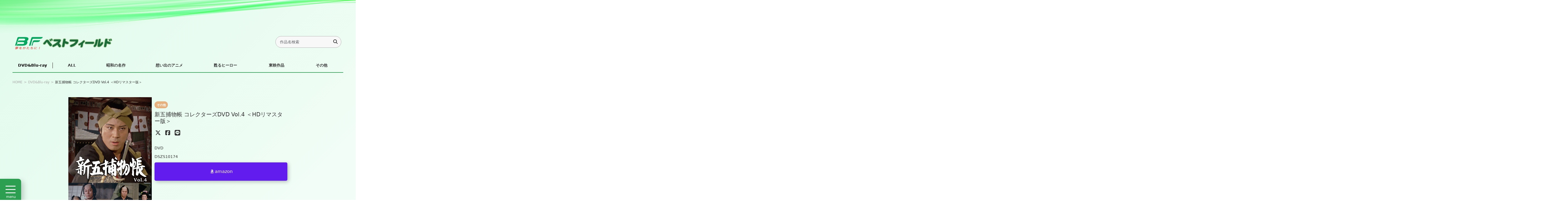

--- FILE ---
content_type: application/javascript; charset=utf-8
request_url: https://www.bestfield.com/webpack-runtime-cc097a48a18e01436d0e.js
body_size: 2836
content:
!function(){"use strict";var e,t,n,o,r,c,f,a={},i={};function s(e){var t=i[e];if(void 0!==t)return t.exports;var n=i[e]={id:e,loaded:!1,exports:{}};return a[e].call(n.exports,n,n.exports,s),n.loaded=!0,n.exports}s.m=a,e=[],s.O=function(t,n,o,r){if(!n){var c=1/0;for(u=0;u<e.length;u++){n=e[u][0],o=e[u][1],r=e[u][2];for(var f=!0,a=0;a<n.length;a++)(!1&r||c>=r)&&Object.keys(s.O).every((function(e){return s.O[e](n[a])}))?n.splice(a--,1):(f=!1,r<c&&(c=r));if(f){e.splice(u--,1);var i=o();void 0!==i&&(t=i)}}return t}r=r||0;for(var u=e.length;u>0&&e[u-1][2]>r;u--)e[u]=e[u-1];e[u]=[n,o,r]},s.n=function(e){var t=e&&e.__esModule?function(){return e.default}:function(){return e};return s.d(t,{a:t}),t},n=Object.getPrototypeOf?function(e){return Object.getPrototypeOf(e)}:function(e){return e.__proto__},s.t=function(e,o){if(1&o&&(e=this(e)),8&o)return e;if("object"==typeof e&&e){if(4&o&&e.__esModule)return e;if(16&o&&"function"==typeof e.then)return e}var r=Object.create(null);s.r(r);var c={};t=t||[null,n({}),n([]),n(n)];for(var f=2&o&&e;"object"==typeof f&&!~t.indexOf(f);f=n(f))Object.getOwnPropertyNames(f).forEach((function(t){c[t]=function(){return e[t]}}));return c.default=function(){return e},s.d(r,c),r},s.d=function(e,t){for(var n in t)s.o(t,n)&&!s.o(e,n)&&Object.defineProperty(e,n,{enumerable:!0,get:t[n]})},s.f={},s.e=function(e){return Promise.all(Object.keys(s.f).reduce((function(t,n){return s.f[n](e,t),t}),[]))},s.u=function(e){return({42:"component---src-pages-kosodoro-neko-information-tsx",63:"component---src-pages-kosodoro-neko-daily-tsx",69:"c16184b3",82:"component---src-pages-kosodoro-neko-gallery-tsx",105:"component---src-pages-monchitchen-tsx",172:"component---src-pages-information-list-tsx",180:"2cca2479",197:"75fc9c18",223:"commons",245:"component---src-pages-index-tsx",326:"component---src-pages-shampoo-tsx",327:"component---src-components-info-detail-tsx",389:"component---src-pages-product-list-tsx",394:"component---src-components-product-detail-tsx",453:"component---src-pages-404-tsx",601:"ec058f5f5e1a2995dcfee6120fb2b25b250b0876",625:"component---src-pages-pudel-poodle-tsx",658:"11f83d5cce151a568f3634a11e50c71b424b171f",696:"component---src-pages-monchitch-tsx",708:"component---src-pages-company-tsx",744:"component---src-pages-kosodoro-neko-media-tsx",756:"component---src-pages-privacy-policy-tsx",757:"component---src-pages-kosodoro-neko-top-tsx",758:"component---src-pages-kosodoro-neko-goods-tsx",803:"component---src-pages-wvs-tsx",894:"ffb1003f0aacbba840ea0204f940d4056816fabc",900:"4e890af140ff5fbb26ced285647b30bf44cfda89"}[e]||e)+"-"+{42:"73878864fccd4987dbba",63:"9a2536949f93bea59454",69:"91755db0ae82084faf96",82:"ed3ab0c3bf44e1a94e80",105:"c9f54e6a45ea603c6d15",108:"857a875018b837c04929",172:"876cbe680256866b3fe8",180:"090d95e5814b28cb010c",197:"07c3b3da05d12adac950",223:"2f72bd69231d8253ecfa",245:"81e62e009b0665c11e07",326:"181a01566543224a846b",327:"f127200184f055effc64",389:"8ae91fec841ca1d66340",394:"4d25d6937470ed8242b9",452:"df5988a116dcbfd7b3a1",453:"9bb842f94b4ddf4f17bd",601:"bfaaafd7fce195bb2ab8",625:"8883959bfd9d4ef5b1c7",658:"a2ffaa8cce04057c02b1",696:"e2e590ce1e376394a64b",708:"ab09242666dbd228e233",744:"68a47bbe56faba4936e0",756:"bf199c05403568387d87",757:"fd78f134fd37d9e6644a",758:"585909d7bd41ede8912b",803:"b0c8591c9d0fab3d2c97",894:"c3ca220b0e1e1dcc045b",900:"b97a001f12504188c894"}[e]+".js"},s.miniCssF=function(e){return"styles.57c477ea19ab9adfdace.css"},s.g=function(){if("object"==typeof globalThis)return globalThis;try{return this||new Function("return this")()}catch(e){if("object"==typeof window)return window}}(),s.o=function(e,t){return Object.prototype.hasOwnProperty.call(e,t)},o={},r="bestfield-official-web-site:",s.l=function(e,t,n,c){if(o[e])o[e].push(t);else{var f,a;if(void 0!==n)for(var i=document.getElementsByTagName("script"),u=0;u<i.length;u++){var d=i[u];if(d.getAttribute("src")==e||d.getAttribute("data-webpack")==r+n){f=d;break}}f||(a=!0,(f=document.createElement("script")).charset="utf-8",f.timeout=120,s.nc&&f.setAttribute("nonce",s.nc),f.setAttribute("data-webpack",r+n),f.src=e),o[e]=[t];var l=function(t,n){f.onerror=f.onload=null,clearTimeout(p);var r=o[e];if(delete o[e],f.parentNode&&f.parentNode.removeChild(f),r&&r.forEach((function(e){return e(n)})),t)return t(n)},p=setTimeout(l.bind(null,void 0,{type:"timeout",target:f}),12e4);f.onerror=l.bind(null,f.onerror),f.onload=l.bind(null,f.onload),a&&document.head.appendChild(f)}},s.r=function(e){"undefined"!=typeof Symbol&&Symbol.toStringTag&&Object.defineProperty(e,Symbol.toStringTag,{value:"Module"}),Object.defineProperty(e,"__esModule",{value:!0})},s.nmd=function(e){return e.paths=[],e.children||(e.children=[]),e},s.p="/",c=function(e){return new Promise((function(t,n){var o=s.miniCssF(e),r=s.p+o;if(function(e,t){for(var n=document.getElementsByTagName("link"),o=0;o<n.length;o++){var r=(f=n[o]).getAttribute("data-href")||f.getAttribute("href");if("stylesheet"===f.rel&&(r===e||r===t))return f}var c=document.getElementsByTagName("style");for(o=0;o<c.length;o++){var f;if((r=(f=c[o]).getAttribute("data-href"))===e||r===t)return f}}(o,r))return t();!function(e,t,n,o){var r=document.createElement("link");r.rel="stylesheet",r.type="text/css",r.onerror=r.onload=function(c){if(r.onerror=r.onload=null,"load"===c.type)n();else{var f=c&&("load"===c.type?"missing":c.type),a=c&&c.target&&c.target.href||t,i=new Error("Loading CSS chunk "+e+" failed.\n("+a+")");i.code="CSS_CHUNK_LOAD_FAILED",i.type=f,i.request=a,r.parentNode.removeChild(r),o(i)}},r.href=t,document.head.appendChild(r)}(e,r,t,n)}))},f={311:0},s.f.miniCss=function(e,t){f[e]?t.push(f[e]):0!==f[e]&&{869:1}[e]&&t.push(f[e]=c(e).then((function(){f[e]=0}),(function(t){throw delete f[e],t})))},function(){var e={311:0};s.f.j=function(t,n){var o=s.o(e,t)?e[t]:void 0;if(0!==o)if(o)n.push(o[2]);else if(/^(311|869)$/.test(t))e[t]=0;else{var r=new Promise((function(n,r){o=e[t]=[n,r]}));n.push(o[2]=r);var c=s.p+s.u(t),f=new Error;s.l(c,(function(n){if(s.o(e,t)&&(0!==(o=e[t])&&(e[t]=void 0),o)){var r=n&&("load"===n.type?"missing":n.type),c=n&&n.target&&n.target.src;f.message="Loading chunk "+t+" failed.\n("+r+": "+c+")",f.name="ChunkLoadError",f.type=r,f.request=c,o[1](f)}}),"chunk-"+t,t)}},s.O.j=function(t){return 0===e[t]};var t=function(t,n){var o,r,c=n[0],f=n[1],a=n[2],i=0;if(c.some((function(t){return 0!==e[t]}))){for(o in f)s.o(f,o)&&(s.m[o]=f[o]);if(a)var u=a(s)}for(t&&t(n);i<c.length;i++)r=c[i],s.o(e,r)&&e[r]&&e[r][0](),e[r]=0;return s.O(u)},n=self.webpackChunkbestfield_official_web_site=self.webpackChunkbestfield_official_web_site||[];n.forEach(t.bind(null,0)),n.push=t.bind(null,n.push.bind(n))}()}();
//# sourceMappingURL=webpack-runtime-cc097a48a18e01436d0e.js.map

--- FILE ---
content_type: application/javascript; charset=utf-8
request_url: https://www.bestfield.com/component---src-components-product-detail-tsx-4d25d6937470ed8242b9.js
body_size: 10
content:
"use strict";(self.webpackChunkbestfield_official_web_site=self.webpackChunkbestfield_official_web_site||[]).push([[394],{8332:function(e,t,i){i.r(t);var f=i(6540),l=i(6919);t.default=e=>{let{pageContext:t}=e;return f.createElement(l.i,{ctx:t})}}}]);
//# sourceMappingURL=component---src-components-product-detail-tsx-4d25d6937470ed8242b9.js.map

--- FILE ---
content_type: image/svg+xml
request_url: https://www.bestfield.com/static/69272545cf4ce30b2054d4dedebc9dd2/bf-rogoword.svg
body_size: 3626
content:
<svg id="レイヤー_1" data-name="レイヤー 1" xmlns="http://www.w3.org/2000/svg" viewBox="0 0 376.61 52.5"><defs><style>.cls-1{fill:#b1d3a6;}.cls-2{fill:#1a6b37;}</style></defs><g id="vQyFXy.tif"><path class="cls-1" d="M201.35,446.18a9.33,9.33,0,0,1-7.59-4.14l-.07-.09c-.32-.5-.66-1-1-1.52-.79-1.2-1.6-2.43-2.44-3.63-.72-1-1.49-2.06-2.31-3.15l-.15.11c-1.9,1.27-3.69,2.48-5.63,3.58-3.48,2-7.53,4.25-11.7,6.1a7.86,7.86,0,0,1-10.3-2.95c-2.15-3.51-1.1-8.12,2.5-10.95a20.46,20.46,0,0,1,3.24-2l.2-.1a118,118,0,0,0,19.73-13.37H173.18a7.75,7.75,0,0,1-5.88-2.5,8,8,0,0,1-2-5.33,8.21,8.21,0,0,1,8.41-8.35l1.69,0c2.9-.05,5.79,0,8.69,0,5.45,0,11.09,0,16.64,0,3.76.05,6.45,1.18,8,3.39s1.72,5.15.48,8.73a31.82,31.82,0,0,1-3.86,7.21,46.07,46.07,0,0,1-3.49,4.37l-.15.18,6.72,8.85a9.45,9.45,0,0,1-6.15,15.51A8.18,8.18,0,0,1,201.35,446.18Zm-9.94-32.09h0Z" transform="translate(-109.85 -394.44)"/><path class="cls-1" d="M263.68,444.34c-3.86,0-7.05-2-8.2-5.4-1.49-4.4.69-8.75,5.42-10.85,1.76-.77,3.54-1.51,5.27-2.23,2.61-1.08,5.31-2.19,7.85-3.42a22.39,22.39,0,0,0,9.07-7.49h-19.3c-1.21,0-2-.07-2.84-.12-.44,0-.9-.06-1.45-.08-3.83-.06-6.69-3.38-6.68-7.75A8,8,0,0,1,261,398.8h31.08c1.35,0,2.64,0,3.93,0,5.87-.16,7.48,3.07,7.93,5l0,.22c1.31,8.67-3,15.36-7.85,21.3A53.33,53.33,0,0,1,266.39,444,11.77,11.77,0,0,1,263.68,444.34Z" transform="translate(-109.85 -394.44)"/><path class="cls-1" d="M475.36,413.09c-1.29-.49-3.94-1.44-7-2.54l-6.05-2.19.84-6.9v-.13a5.37,5.37,0,0,0-2-4.73c-2.83-2.29-7.68-2-10.24-1.23-3.72,1.11-4.6,4.44-5.13,6.42-.11.39-.21.78-.33,1.15a4.29,4.29,0,0,0-.2,1l-5.84,33c-.72,4.08,1,6.95,5,8.27a9.38,9.38,0,0,0,3,.49,9.53,9.53,0,0,0,4.9-1.36,10.14,10.14,0,0,0,4.77-7c.55-3.13,1.1-6.26,1.67-9.45l.28-1.59c2.23.6,5.11,1.43,6.46,1.88,8.82,2.93,13.45-.25,14.84-4.21A8.83,8.83,0,0,0,475.36,413.09Z" transform="translate(-109.85 -394.44)"/><path class="cls-1" d="M220,445.57a8.27,8.27,0,0,1-6.46-2.81c-1.76-2.28-1.79-4.16-1.24-7.08.83-5.05,1.8-10.64,3-17.53.32-1.76.66-3.51,1-5.27.63-3.18,1.28-6.47,1.72-9.68.8-5.92,4.39-7.61,6.46-8.08,2.36-.55,7.1-.51,9.75,1.94a5.19,5.19,0,0,1,1.68,4.69l-1.08,6.53,4.58,1.7c.72.27,1.45.54,2.19.8a61.18,61.18,0,0,1,5.89,2.35c3.8,1.82,5.35,4.94,4.49,9a9.17,9.17,0,0,1-7.46,6.69c-3.46.46-6.53-.55-9.23-1.45l-1.24-.4-2.36-.75c-.05.24-.09.48-.14.72-.55,3.07-1.08,6-1.53,8.86-.34,2.2-.91,5.89-4.39,8.08A10.69,10.69,0,0,1,220,445.57Z" transform="translate(-109.85 -394.44)"/><path class="cls-1" d="M151.64,440.66a8.79,8.79,0,0,1-7-3.81q-1.34-1.74-2.69-3.46c-3.15-4-6.41-8.22-9.35-12.58l-.86-1.25c-1.08,1.39-2.18,2.82-3.34,4.22l-.47.56a26,26,0,0,1-4.06,4.23,10.79,10.79,0,0,1-5.68,2.2,7.83,7.83,0,0,1-7.48-4,6.84,6.84,0,0,1,.64-7.5,125,125,0,0,1,14.55-16.33,11.39,11.39,0,0,1,9.36-2.45,13.6,13.6,0,0,1,9.61,5.89,86.23,86.23,0,0,0,14,17.73c3,2.85,3.46,5.63,3.36,7.46a8.71,8.71,0,0,1-3.77,6.52A11.25,11.25,0,0,1,151.64,440.66Z" transform="translate(-109.85 -394.44)"/><path class="cls-1" d="M318.09,446.94a6.59,6.59,0,0,1-4.7-1.74,4.51,4.51,0,0,1-1.24-4.08l1.09-6.8a14.4,14.4,0,0,1-7.84,1.37l-.27-.05a6.41,6.41,0,0,1-5-5.35c-.42-3.15,1.47-6.31,4.93-8.23l1.43-.79c5.33-2.95,10.36-5.73,14.67-9.62.79-.71,1.57-1.44,2.34-2.18,1-1,2.07-2,3.17-2.93a10.54,10.54,0,0,1,4.09-2.46,7.31,7.31,0,0,1,8.07,2.81,6.62,6.62,0,0,1,0,8.19,56.18,56.18,0,0,1-5.19,5.9c-1.17,1.14-2.25,2.38-2.86,3.08-.19,1.16-.54,3.26-.7,4.29-.27,1.76-.59,3.49-.9,5.16s-.56,3.05-.8,4.58c-.76,4.82-3.28,7.4-8.41,8.65l-.12,0A8.84,8.84,0,0,1,318.09,446.94Z" transform="translate(-109.85 -394.44)"/><path class="cls-1" d="M348.46,427.93h-4.07c-6.62,0-7.83-4.35-8.05-6.21a9.76,9.76,0,0,1,2.11-7.22,7.16,7.16,0,0,1,5.11-2.61c.33,0,.65,0,1-.07.69-.05,1.41-.11,2.17-.11,11.33,0,21.28,0,32.61,0h4.95a6,6,0,0,1,5.22,3.2,8.93,8.93,0,0,1-.06,8.69c-.94,1.6-3.26,4.29-8.34,4.29H381c-6.35-.05-13.14,0-19.71,0C357.05,427.91,352.7,427.93,348.46,427.93Z" transform="translate(-109.85 -394.44)"/><path class="cls-1" d="M437.35,414.67a8.59,8.59,0,0,0-10.32-.25,22.08,22.08,0,0,0-3.24,3.34c.75-4.91,1.62-10.67,2.18-14.73v0a6.27,6.27,0,0,0-1.48-5.11,6.87,6.87,0,0,0-5.08-2.18c-4.33.09-7.15,1-8.93,5.21a5.26,5.26,0,0,0-3-2.3c-4.28-1.45-7.14-.6-8.78.36-2.39,1.39-3.93,3.91-4.6,7.48-.73,3.86-1.72,8.92-2.94,13.88-1,4.25-2.56,7.31-4.76,9.65a13.17,13.17,0,0,0-2.79,4.33,7.9,7.9,0,0,0,1.45,8.15,7.28,7.28,0,0,0,5.41,2.34,8.43,8.43,0,0,0,2.25-.32,13.88,13.88,0,0,0,6.82-4.28,38,38,0,0,0,4.93-8c-.15,1.35-.28,2.7-.32,4.06-.13,4.3,2.62,7.3,7,7.63.78.06,1.59.1,2.43.1a16.37,16.37,0,0,0,7.94-1.84c7.1-3.8,12.62-9.63,17.36-18.34A7.14,7.14,0,0,0,437.35,414.67Z" transform="translate(-109.85 -394.44)"/><path class="cls-1" d="M159.32,410.39a4.65,4.65,0,0,1-3.94-1.95,42.13,42.13,0,0,1-3.75-6.1l-.13-.25-.08-.27a6.08,6.08,0,0,1,10.18-5.58l.24.3.78,1.1a16.32,16.32,0,0,1,2.64,4.75,5.92,5.92,0,0,1-3.15,7.33A6.38,6.38,0,0,1,159.32,410.39Zm.94-5.43,0,.05ZM158,401.47c.46.82.86,1.45,1.31,2.1A13.35,13.35,0,0,0,158,401.47Z" transform="translate(-109.85 -394.44)"/><path class="cls-1" d="M473.22,413.6a5.28,5.28,0,0,1-4.55-2.54l-.1-.19-3.64-7a5,5,0,0,1,1.77-5.8,6.26,6.26,0,0,1,7.43-.39l.17.12c2.35,1.91,4,5,4.72,9l0,.3a5.88,5.88,0,0,1-4,6.21A5.77,5.77,0,0,1,473.22,413.6Zm-1.62-9.91.68,1.32A8.59,8.59,0,0,0,471.6,403.69Z" transform="translate(-109.85 -394.44)"/><path class="cls-1" d="M480.93,410.84a6.19,6.19,0,0,1-5.46-3.5,29.32,29.32,0,0,1-2.26-5.47,5.55,5.55,0,0,1,.66-4.51,5.13,5.13,0,0,1,3.55-2.29,5.67,5.67,0,0,1,5.68,2.06,14.18,14.18,0,0,1,3.34,7.65l0,.34a5.55,5.55,0,0,1-4.22,5.57A5.79,5.79,0,0,1,480.93,410.84Z" transform="translate(-109.85 -394.44)"/><path class="cls-1" d="M152.25,413.55a5.4,5.4,0,0,1-4.48-2.25l-.21-.33-3.29-6.36a5.42,5.42,0,0,1,2.69-6.45,5.83,5.83,0,0,1,7.39.9l.25.28.17.32c.3.58.63,1.17,1,1.78.73,1.31,1.56,2.8,2.28,4.43l.12.35a5.58,5.58,0,0,1-3.1,6.67A6.27,6.27,0,0,1,152.25,413.55Z" transform="translate(-109.85 -394.44)"/><path class="cls-2" d="M197.92,421.65l8.17,10.77c5.61,7.41-4.7,15.07-9.9,7.86-1.09-1.63-2.25-3.44-3.49-5.2s-2.54-3.46-4-5.5c-2.77,1.81-5.29,3.63-8,5.16-3.74,2.12-7.52,4.22-11.44,6a4.87,4.87,0,0,1-6.52-1.78c-1.34-2.19-.64-5.1,1.8-7a18.93,18.93,0,0,1,3-1.78,124.69,124.69,0,0,0,21.33-14.61c1.25-1,3.68-3.05,3-4.14a.59.59,0,0,0-.41-.27H173.18c-6.72,0-6.37-10.18.57-10.18,1.16,0,2.33,0,3.49,0,7.83,0,15.66-.06,23.49,0,5.51.06,7.51,2.86,5.69,8.15a28.42,28.42,0,0,1-3.51,6.5C201.52,417.58,199.78,419.39,197.92,421.65Z" transform="translate(-109.85 -394.44)"/><path class="cls-2" d="M301.05,404.48c1.17,7.68-2.82,13.59-7.21,18.95a50.33,50.33,0,0,1-28.13,17.67c-3.45.8-6.48-.46-7.39-3.13-1-2.89.42-5.64,3.8-7.14,4.38-1.94,8.9-3.6,13.21-5.69a24.93,24.93,0,0,0,11-9.75,16.85,16.85,0,0,0,.77-1.66c.53-2.15-2.39-1.77-3.86-1.78-6.49,0-13,0-19.47,0-1.8,0-2.64-.14-4.22-.2-4.94,0-5.56-9.94,1.46-9.94h29.1c2,0,4,.05,6,0S300.5,402.06,301.05,404.48Z" transform="translate(-109.85 -394.44)"/><path class="cls-2" d="M460.19,401.1c-.39,3.22-.67,5.52-1.13,9.27,5.61,2,12.82,4.62,15.25,5.53,5.55,2.06,5.55,14-7.86,9.49-2.19-.73-8.49-2.5-9.8-2.72-.87,4.87-1.7,9.53-2.52,14.2a6.81,6.81,0,0,1-8.76,5.54c-2.56-.85-3.46-2.31-3-4.91l5.85-33.11a3.85,3.85,0,0,1,.07-.49c.73-2.16.85-4.87,3.47-5.65C454.65,397.39,460.46,397.57,460.19,401.1Z" transform="translate(-109.85 -394.44)"/><path class="cls-2" d="M229.42,422.33c-.83,4.66-1.63,8.83-2.28,13-.37,2.37-.88,4.65-3,6-3,1.88-6.62,1.43-8.22-.51-.89-1.16-1.11-2-.61-4.61,1-5.86,2-11.71,3-17.56.91-5,2.07-10,2.75-15.08.39-2.82,1.58-5,4.16-5.56,2.85-.66,8.26.13,7.79,3.27-.47,2.83-.89,5.42-1.48,8.92,2.32.86,4.61,1.7,6.89,2.56,2.63,1,5.32,1.83,7.84,3s3.4,3.08,2.85,5.69a6.26,6.26,0,0,1-4.91,4.34c-3.25.43-6.19-.79-9.18-1.74Z" transform="translate(-109.85 -394.44)"/><path class="cls-2" d="M130.89,415.71c-1.59,2-3.16,4.13-4.83,6.15a28,28,0,0,1-4.07,4.35,7.78,7.78,0,0,1-4,1.57c-3.84.26-6.57-3.73-4.26-6.72a123,123,0,0,1,14.19-15.94c3.84-3.47,11.7-1.65,14.4,2.78a90.35,90.35,0,0,0,14.45,18.33c3.35,3.23,3.23,6.86-.15,9.43-3.14,2.41-6.67,3.15-9.59-.64-4.05-5.25-8.23-10.4-11.94-15.89C133,416.15,131.77,414.51,130.89,415.71Z" transform="translate(-109.85 -394.44)"/><path class="cls-2" d="M423,402.62c-1.18,8.49-3.67,24.35-3.67,24.35a74.45,74.45,0,0,0,5.92-6.18,22,22,0,0,1,3.66-4,5.57,5.57,0,0,1,6.52.21,4.2,4.2,0,0,1,.87,5.39c-3.87,7.1-8.83,13.21-16.15,17.13a15.28,15.28,0,0,1-8.72,1.39c-2.73-.21-4.31-1.74-4.23-4.55a68.62,68.62,0,0,1,1.13-9.34c1.22-7.16,2.56-14.3,3.86-21.44a18.81,18.81,0,0,1,.52-1.92c1.19-4.1,2.6-4.83,6.76-4.91A3.38,3.38,0,0,1,423,402.62Z" transform="translate(-109.85 -394.44)"/><path class="cls-2" d="M319.26,443.82c-2.19.44-4.53-.4-4.15-2.17.65-4.12,1.29-8.11,2-12.46-3.84,1.79-7.64,4.09-11.24,3.54-3.78-1-3.88-5.53.65-8.05,5.8-3.22,11.68-6.31,16.65-10.8,1.85-1.66,3.6-3.44,5.48-5.07A7.61,7.61,0,0,1,331.5,407a4.26,4.26,0,0,1,4.87,1.64,3.66,3.66,0,0,1,.07,4.63,53.3,53.3,0,0,1-4.9,5.58c-1.9,1.86-3.58,3.92-3.58,3.92s-.62,3.66-.84,5.13c-.52,3.32-1.19,6.5-1.7,9.73C324.83,441.34,323.13,442.88,319.26,443.82Z" transform="translate(-109.85 -394.44)"/><path class="cls-2" d="M384.27,414.7c4.36,0,5.51,10.23-3.25,10.18-11.83-.08-24.8.09-36.62.05-3.18,0-4.81-1.26-5.08-3.56-.31-2.68,1.21-6.3,4.41-6.48,1-.06,2-.18,3-.18,11.32,0,21.28,0,32.6,0C380.77,414.72,381.66,414.7,384.27,414.7Z" transform="translate(-109.85 -394.44)"/><path class="cls-2" d="M406.57,401.47c2.5.85,1.79,3.8,1.46,5.36-1.66,7.89-2.48,16-5.92,23.46a37.74,37.74,0,0,1-4.83,8,11.17,11.17,0,0,1-5.32,3.29c-3.91,1.1-6.89-2.41-5.48-6.25a10,10,0,0,1,2.16-3.31,23.84,23.84,0,0,0,5.49-11c1.14-4.64,2.08-9.34,3-14C398.28,400.73,402.36,400.05,406.57,401.47Z" transform="translate(-109.85 -394.44)"/><path class="cls-2" d="M159.37,398.24c1.28,1.86,2.41,3.12,3,5.06,1.11,3.47-3.44,5.07-4.55,3.45a41.26,41.26,0,0,1-3.56-5.8C153.58,398.63,157.46,396.12,159.37,398.24Z" transform="translate(-109.85 -394.44)"/><path class="cls-2" d="M467.71,402.72c-.78-1.92,2.54-4.12,4.7-2.61,1.92,1.56,3.11,4.25,3.66,7.24.26,3.13-3.51,4.31-4.84,2.14Z" transform="translate(-109.85 -394.44)"/><path class="cls-2" d="M483.46,405.12c0,3.17-3.89,3.7-5.31.87a27.17,27.17,0,0,1-2-4.9,2.32,2.32,0,0,1,1.78-3,2.72,2.72,0,0,1,2.94,1A11.07,11.07,0,0,1,483.46,405.12Z" transform="translate(-109.85 -394.44)"/><path class="cls-2" d="M155.27,407.08c.87,2.88-3.5,4.7-5.05,2.5l-3.11-5.95c-.83-2.41,3.19-4.62,5-2.57C153.08,402.9,154.29,404.85,155.27,407.08Z" transform="translate(-109.85 -394.44)"/></g></svg>

--- FILE ---
content_type: image/svg+xml
request_url: https://www.bestfield.com/static/897be9bc4667b8a74e436227c24ee7b6/topwave.svg
body_size: 233522
content:
<svg xmlns="http://www.w3.org/2000/svg" xmlns:xlink="http://www.w3.org/1999/xlink" width="1920" height="202" viewBox="0 0 1920 202">
  <image id="レイヤー_1" data-name="レイヤー 1" x="-416" y="-18" width="2355" height="172" xlink:href="[data-uri]"/>
</svg>


--- FILE ---
content_type: image/svg+xml
request_url: https://www.bestfield.com/static/a195f70f09ccf946ec51b983cfb48078/bf-logo.svg
body_size: 9059
content:
<svg xmlns="http://www.w3.org/2000/svg" xmlns:xlink="http://www.w3.org/1999/xlink" width="305" height="150" viewBox="0 0 305 150">
  <image id="レイヤー_1" data-name="レイヤー 1" x="3" y="10" width="300" height="133" xlink:href="[data-uri]"/>
</svg>


--- FILE ---
content_type: application/javascript; charset=utf-8
request_url: https://www.bestfield.com/commons-2f72bd69231d8253ecfa.js
body_size: 48261
content:
/*! For license information please see commons-2f72bd69231d8253ecfa.js.LICENSE.txt */
(self.webpackChunkbestfield_official_web_site=self.webpackChunkbestfield_official_web_site||[]).push([[223],{115:function(e){var t="undefined"!=typeof Element,n="function"==typeof Map,r="function"==typeof Set,a="function"==typeof ArrayBuffer&&!!ArrayBuffer.isView;function o(e,i){if(e===i)return!0;if(e&&i&&"object"==typeof e&&"object"==typeof i){if(e.constructor!==i.constructor)return!1;var s,l,c,u;if(Array.isArray(e)){if((s=e.length)!=i.length)return!1;for(l=s;0!=l--;)if(!o(e[l],i[l]))return!1;return!0}if(n&&e instanceof Map&&i instanceof Map){if(e.size!==i.size)return!1;for(u=e.entries();!(l=u.next()).done;)if(!i.has(l.value[0]))return!1;for(u=e.entries();!(l=u.next()).done;)if(!o(l.value[1],i.get(l.value[0])))return!1;return!0}if(r&&e instanceof Set&&i instanceof Set){if(e.size!==i.size)return!1;for(u=e.entries();!(l=u.next()).done;)if(!i.has(l.value[0]))return!1;return!0}if(a&&ArrayBuffer.isView(e)&&ArrayBuffer.isView(i)){if((s=e.length)!=i.length)return!1;for(l=s;0!=l--;)if(e[l]!==i[l])return!1;return!0}if(e.constructor===RegExp)return e.source===i.source&&e.flags===i.flags;if(e.valueOf!==Object.prototype.valueOf)return e.valueOf()===i.valueOf();if(e.toString!==Object.prototype.toString)return e.toString()===i.toString();if((s=(c=Object.keys(e)).length)!==Object.keys(i).length)return!1;for(l=s;0!=l--;)if(!Object.prototype.hasOwnProperty.call(i,c[l]))return!1;if(t&&e instanceof Element)return!1;for(l=s;0!=l--;)if(("_owner"!==c[l]&&"__v"!==c[l]&&"__o"!==c[l]||!e.$$typeof)&&!o(e[c[l]],i[c[l]]))return!1;return!0}return e!=e&&i!=i}e.exports=function(e,t){try{return o(e,t)}catch(n){if((n.message||"").match(/stack|recursion/i))return console.warn("react-fast-compare cannot handle circular refs"),!1;throw n}}},1010:function(e,t,n){"use strict";n.d(t,{k:function(){return he}});var r,a,o,i,s=n(4194),l=n(6540),c=n(5556),u=n.n(c),f=n(2098),d=n.n(f),m=n(115),p=n.n(m),h=n(8828),g=n.n(h),v="bodyAttributes",y="htmlAttributes",b="titleAttributes",x={BASE:"base",BODY:"body",HEAD:"head",HTML:"html",LINK:"link",META:"meta",NOSCRIPT:"noscript",SCRIPT:"script",STYLE:"style",TITLE:"title"},w=(Object.keys(x).map((function(e){return x[e]})),"charset"),E="cssText",k="href",A="http-equiv",S="innerHTML",O="itemprop",C="name",j="property",N="rel",P="src",T="target",I={accesskey:"accessKey",charset:"charSet",class:"className",contenteditable:"contentEditable",contextmenu:"contextMenu","http-equiv":"httpEquiv",itemprop:"itemProp",tabindex:"tabIndex"},F="defaultTitle",M="defer",L="encodeSpecialCharacters",D="onChangeClientState",z="titleTemplate",R=Object.keys(I).reduce((function(e,t){return e[I[t]]=t,e}),{}),U=[x.NOSCRIPT,x.SCRIPT,x.STYLE],_="data-react-helmet",$="function"==typeof Symbol&&"symbol"==typeof Symbol.iterator?function(e){return typeof e}:function(e){return e&&"function"==typeof Symbol&&e.constructor===Symbol&&e!==Symbol.prototype?"symbol":typeof e},W=function(){function e(e,t){for(var n=0;n<t.length;n++){var r=t[n];r.enumerable=r.enumerable||!1,r.configurable=!0,"value"in r&&(r.writable=!0),Object.defineProperty(e,r.key,r)}}return function(t,n,r){return n&&e(t.prototype,n),r&&e(t,r),t}}(),B=Object.assign||function(e){for(var t=1;t<arguments.length;t++){var n=arguments[t];for(var r in n)Object.prototype.hasOwnProperty.call(n,r)&&(e[r]=n[r])}return e},q=function(e,t){var n={};for(var r in e)t.indexOf(r)>=0||Object.prototype.hasOwnProperty.call(e,r)&&(n[r]=e[r]);return n},H=function(e){return!1===(!(arguments.length>1&&void 0!==arguments[1])||arguments[1])?String(e):String(e).replace(/&/g,"&amp;").replace(/</g,"&lt;").replace(/>/g,"&gt;").replace(/"/g,"&quot;").replace(/'/g,"&#x27;")},V=function(e){var t=Q(e,x.TITLE),n=Q(e,z);if(n&&t)return n.replace(/%s/g,(function(){return Array.isArray(t)?t.join(""):t}));var r=Q(e,F);return t||r||void 0},Y=function(e){return Q(e,D)||function(){}},K=function(e,t){return t.filter((function(t){return void 0!==t[e]})).map((function(t){return t[e]})).reduce((function(e,t){return B({},e,t)}),{})},J=function(e,t){return t.filter((function(e){return void 0!==e[x.BASE]})).map((function(e){return e[x.BASE]})).reverse().reduce((function(t,n){if(!t.length)for(var r=Object.keys(n),a=0;a<r.length;a++){var o=r[a].toLowerCase();if(-1!==e.indexOf(o)&&n[o])return t.concat(n)}return t}),[])},X=function(e,t,n){var r={};return n.filter((function(t){return!!Array.isArray(t[e])||(void 0!==t[e]&&ne("Helmet: "+e+' should be of type "Array". Instead found type "'+$(t[e])+'"'),!1)})).map((function(t){return t[e]})).reverse().reduce((function(e,n){var a={};n.filter((function(e){for(var n=void 0,o=Object.keys(e),i=0;i<o.length;i++){var s=o[i],l=s.toLowerCase();-1===t.indexOf(l)||n===N&&"canonical"===e[n].toLowerCase()||l===N&&"stylesheet"===e[l].toLowerCase()||(n=l),-1===t.indexOf(s)||s!==S&&s!==E&&s!==O||(n=s)}if(!n||!e[n])return!1;var c=e[n].toLowerCase();return r[n]||(r[n]={}),a[n]||(a[n]={}),!r[n][c]&&(a[n][c]=!0,!0)})).reverse().forEach((function(t){return e.push(t)}));for(var o=Object.keys(a),i=0;i<o.length;i++){var s=o[i],l=g()({},r[s],a[s]);r[s]=l}return e}),[]).reverse()},Q=function(e,t){for(var n=e.length-1;n>=0;n--){var r=e[n];if(r.hasOwnProperty(t))return r[t]}return null},G=(r=Date.now(),function(e){var t=Date.now();t-r>16?(r=t,e(t)):setTimeout((function(){G(e)}),0)}),Z=function(e){return clearTimeout(e)},ee="undefined"!=typeof window?window.requestAnimationFrame&&window.requestAnimationFrame.bind(window)||window.webkitRequestAnimationFrame||window.mozRequestAnimationFrame||G:n.g.requestAnimationFrame||G,te="undefined"!=typeof window?window.cancelAnimationFrame||window.webkitCancelAnimationFrame||window.mozCancelAnimationFrame||Z:n.g.cancelAnimationFrame||Z,ne=function(e){return console&&"function"==typeof console.warn&&console.warn(e)},re=null,ae=function(e,t){var n=e.baseTag,r=e.bodyAttributes,a=e.htmlAttributes,o=e.linkTags,i=e.metaTags,s=e.noscriptTags,l=e.onChangeClientState,c=e.scriptTags,u=e.styleTags,f=e.title,d=e.titleAttributes;se(x.BODY,r),se(x.HTML,a),ie(f,d);var m={baseTag:le(x.BASE,n),linkTags:le(x.LINK,o),metaTags:le(x.META,i),noscriptTags:le(x.NOSCRIPT,s),scriptTags:le(x.SCRIPT,c),styleTags:le(x.STYLE,u)},p={},h={};Object.keys(m).forEach((function(e){var t=m[e],n=t.newTags,r=t.oldTags;n.length&&(p[e]=n),r.length&&(h[e]=m[e].oldTags)})),t&&t(),l(e,p,h)},oe=function(e){return Array.isArray(e)?e.join(""):e},ie=function(e,t){void 0!==e&&document.title!==e&&(document.title=oe(e)),se(x.TITLE,t)},se=function(e,t){var n=document.getElementsByTagName(e)[0];if(n){for(var r=n.getAttribute(_),a=r?r.split(","):[],o=[].concat(a),i=Object.keys(t),s=0;s<i.length;s++){var l=i[s],c=t[l]||"";n.getAttribute(l)!==c&&n.setAttribute(l,c),-1===a.indexOf(l)&&a.push(l);var u=o.indexOf(l);-1!==u&&o.splice(u,1)}for(var f=o.length-1;f>=0;f--)n.removeAttribute(o[f]);a.length===o.length?n.removeAttribute(_):n.getAttribute(_)!==i.join(",")&&n.setAttribute(_,i.join(","))}},le=function(e,t){var n=document.head||document.querySelector(x.HEAD),r=n.querySelectorAll(e+"["+_+"]"),a=Array.prototype.slice.call(r),o=[],i=void 0;return t&&t.length&&t.forEach((function(t){var n=document.createElement(e);for(var r in t)if(t.hasOwnProperty(r))if(r===S)n.innerHTML=t.innerHTML;else if(r===E)n.styleSheet?n.styleSheet.cssText=t.cssText:n.appendChild(document.createTextNode(t.cssText));else{var s=void 0===t[r]?"":t[r];n.setAttribute(r,s)}n.setAttribute(_,"true"),a.some((function(e,t){return i=t,n.isEqualNode(e)}))?a.splice(i,1):o.push(n)})),a.forEach((function(e){return e.parentNode.removeChild(e)})),o.forEach((function(e){return n.appendChild(e)})),{oldTags:a,newTags:o}},ce=function(e){return Object.keys(e).reduce((function(t,n){var r=void 0!==e[n]?n+'="'+e[n]+'"':""+n;return t?t+" "+r:r}),"")},ue=function(e){var t=arguments.length>1&&void 0!==arguments[1]?arguments[1]:{};return Object.keys(e).reduce((function(t,n){return t[I[n]||n]=e[n],t}),t)},fe=function(e,t,n){switch(e){case x.TITLE:return{toComponent:function(){return e=t.title,n=t.titleAttributes,(r={key:e})[_]=!0,a=ue(n,r),[l.createElement(x.TITLE,a,e)];var e,n,r,a},toString:function(){return function(e,t,n,r){var a=ce(n),o=oe(t);return a?"<"+e+" "+_+'="true" '+a+">"+H(o,r)+"</"+e+">":"<"+e+" "+_+'="true">'+H(o,r)+"</"+e+">"}(e,t.title,t.titleAttributes,n)}};case v:case y:return{toComponent:function(){return ue(t)},toString:function(){return ce(t)}};default:return{toComponent:function(){return function(e,t){return t.map((function(t,n){var r,a=((r={key:n})[_]=!0,r);return Object.keys(t).forEach((function(e){var n=I[e]||e;if(n===S||n===E){var r=t.innerHTML||t.cssText;a.dangerouslySetInnerHTML={__html:r}}else a[n]=t[e]})),l.createElement(e,a)}))}(e,t)},toString:function(){return function(e,t,n){return t.reduce((function(t,r){var a=Object.keys(r).filter((function(e){return!(e===S||e===E)})).reduce((function(e,t){var a=void 0===r[t]?t:t+'="'+H(r[t],n)+'"';return e?e+" "+a:a}),""),o=r.innerHTML||r.cssText||"",i=-1===U.indexOf(e);return t+"<"+e+" "+_+'="true" '+a+(i?"/>":">"+o+"</"+e+">")}),"")}(e,t,n)}}}},de=function(e){var t=e.baseTag,n=e.bodyAttributes,r=e.encode,a=e.htmlAttributes,o=e.linkTags,i=e.metaTags,s=e.noscriptTags,l=e.scriptTags,c=e.styleTags,u=e.title,f=void 0===u?"":u,d=e.titleAttributes;return{base:fe(x.BASE,t,r),bodyAttributes:fe(v,n,r),htmlAttributes:fe(y,a,r),link:fe(x.LINK,o,r),meta:fe(x.META,i,r),noscript:fe(x.NOSCRIPT,s,r),script:fe(x.SCRIPT,l,r),style:fe(x.STYLE,c,r),title:fe(x.TITLE,{title:f,titleAttributes:d},r)}},me=d()((function(e){return{baseTag:J([k,T],e),bodyAttributes:K(v,e),defer:Q(e,M),encode:Q(e,L),htmlAttributes:K(y,e),linkTags:X(x.LINK,[N,k],e),metaTags:X(x.META,[C,w,A,j,O],e),noscriptTags:X(x.NOSCRIPT,[S],e),onChangeClientState:Y(e),scriptTags:X(x.SCRIPT,[P,S],e),styleTags:X(x.STYLE,[E],e),title:V(e),titleAttributes:K(b,e)}}),(function(e){re&&te(re),e.defer?re=ee((function(){ae(e,(function(){re=null}))})):(ae(e),re=null)}),de)((function(){return null})),pe=(a=me,i=o=function(e){function t(){return function(e,t){if(!(e instanceof t))throw new TypeError("Cannot call a class as a function")}(this,t),function(e,t){if(!e)throw new ReferenceError("this hasn't been initialised - super() hasn't been called");return!t||"object"!=typeof t&&"function"!=typeof t?e:t}(this,e.apply(this,arguments))}return function(e,t){if("function"!=typeof t&&null!==t)throw new TypeError("Super expression must either be null or a function, not "+typeof t);e.prototype=Object.create(t&&t.prototype,{constructor:{value:e,enumerable:!1,writable:!0,configurable:!0}}),t&&(Object.setPrototypeOf?Object.setPrototypeOf(e,t):e.__proto__=t)}(t,e),t.prototype.shouldComponentUpdate=function(e){return!p()(this.props,e)},t.prototype.mapNestedChildrenToProps=function(e,t){if(!t)return null;switch(e.type){case x.SCRIPT:case x.NOSCRIPT:return{innerHTML:t};case x.STYLE:return{cssText:t}}throw new Error("<"+e.type+" /> elements are self-closing and can not contain children. Refer to our API for more information.")},t.prototype.flattenArrayTypeChildren=function(e){var t,n=e.child,r=e.arrayTypeChildren,a=e.newChildProps,o=e.nestedChildren;return B({},r,((t={})[n.type]=[].concat(r[n.type]||[],[B({},a,this.mapNestedChildrenToProps(n,o))]),t))},t.prototype.mapObjectTypeChildren=function(e){var t,n,r=e.child,a=e.newProps,o=e.newChildProps,i=e.nestedChildren;switch(r.type){case x.TITLE:return B({},a,((t={})[r.type]=i,t.titleAttributes=B({},o),t));case x.BODY:return B({},a,{bodyAttributes:B({},o)});case x.HTML:return B({},a,{htmlAttributes:B({},o)})}return B({},a,((n={})[r.type]=B({},o),n))},t.prototype.mapArrayTypeChildrenToProps=function(e,t){var n=B({},t);return Object.keys(e).forEach((function(t){var r;n=B({},n,((r={})[t]=e[t],r))})),n},t.prototype.warnOnInvalidChildren=function(e,t){return!0},t.prototype.mapChildrenToProps=function(e,t){var n=this,r={};return l.Children.forEach(e,(function(e){if(e&&e.props){var a=e.props,o=a.children,i=function(e){var t=arguments.length>1&&void 0!==arguments[1]?arguments[1]:{};return Object.keys(e).reduce((function(t,n){return t[R[n]||n]=e[n],t}),t)}(q(a,["children"]));switch(n.warnOnInvalidChildren(e,o),e.type){case x.LINK:case x.META:case x.NOSCRIPT:case x.SCRIPT:case x.STYLE:r=n.flattenArrayTypeChildren({child:e,arrayTypeChildren:r,newChildProps:i,nestedChildren:o});break;default:t=n.mapObjectTypeChildren({child:e,newProps:t,newChildProps:i,nestedChildren:o})}}})),t=this.mapArrayTypeChildrenToProps(r,t)},t.prototype.render=function(){var e=this.props,t=e.children,n=q(e,["children"]),r=B({},n);return t&&(r=this.mapChildrenToProps(t,r)),l.createElement(a,r)},W(t,null,[{key:"canUseDOM",set:function(e){a.canUseDOM=e}}]),t}(l.Component),o.propTypes={base:u().object,bodyAttributes:u().object,children:u().oneOfType([u().arrayOf(u().node),u().node]),defaultTitle:u().string,defer:u().bool,encodeSpecialCharacters:u().bool,htmlAttributes:u().object,link:u().arrayOf(u().object),meta:u().arrayOf(u().object),noscript:u().arrayOf(u().object),onChangeClientState:u().func,script:u().arrayOf(u().object),style:u().arrayOf(u().object),title:u().string,titleAttributes:u().object,titleTemplate:u().string},o.defaultProps={defer:!0,encodeSpecialCharacters:!0},o.peek=a.peek,o.rewind=function(){var e=a.rewind();return e||(e=de({baseTag:[],bodyAttributes:{},encodeSpecialCharacters:!0,htmlAttributes:{},linkTags:[],metaTags:[],noscriptTags:[],scriptTags:[],styleTags:[],title:"",titleAttributes:{}})),e},i);pe.renderStatic=pe.rewind;function he(e){var t,n;let{description:r,lang:a,meta:o,title:i,imageUrl:c}=e;const{site:u,logo:f}=(0,s.useStaticQuery)("2704993030"),d=r||u.siteMetadata.description,m=null===(t=u.siteMetadata)||void 0===t?void 0:t.title;let p=c;return p||(p=f.publicURL),l.createElement(pe,{htmlAttributes:{lang:a},title:i,titleTemplate:m?`%s | ${m}`:"",meta:[{name:"description",content:d},{property:"og:title",content:i},{property:"og:description",content:d},{property:"og:type",content:"website"},{property:"og:image",content:p},{name:"twitter:card",content:"summary_large_image"},{name:"twitter:creator",content:(null===(n=u.siteMetadata)||void 0===n?void 0:n.author)||""},{name:"twitter:title",content:i},{name:"twitter:description",content:d},{name:"google-site-verification",content:"mAOoiILsuxCwFerPZTcIdUr_5ha8h2b9BRGAPVcw4s0"}].concat(o)},l.createElement("script",null,"\n\t\t\t\t\t(function(g,d,o){\n\t\t\t\t\tg._ltq=g._ltq||[];g._lt=g._lt||function(){g._ltq.push(arguments)};\n\t\t\t\t\tvar h=location.protocol==='https:'?'https://d.line-scdn.net':'http://d.line-cdn.net';\n\t\t\t\t\tvar s=d.createElement('script');s.async=1;\n\t\t\t\t\ts.src=o||h+'/n/line_tag/public/release/v1/lt.js';\n\t\t\t\t\tvar t=d.getElementsByTagName('script')[0];t.parentNode.insertBefore(s,t);\n\t\t\t\t\t\t})(window, document);\n\t\t\t\t\t_lt('init', {\n\t\t\t\t\tcustomerType: 'account',\n\t\t\t\t\ttagId: 'dd45d771-2063-4643-85be-280a5bf2274d'\n\t\t\t\t\t});\n\t\t\t\t\t_lt('send', 'pv', ['dd45d771-2063-4643-85be-280a5bf2274d']);\n\t\t\t\t\t"),l.createElement("noscript",null,'\n\t\t\t\t<img height="1" width="1" style="display:none"\n\t\t\t\t\tsrc="https://tr.line.me/tag.gif?c_t=lap&t_id=dd45d771-2063-4643-85be-280a5bf2274d&e=pv&noscript=1" />\n\t\t\t\t'),l.createElement("script",{async:!0,src:"https://www.googletagmanager.com/gtag/js?id=G-MHQ7QQCJC8"}),l.createElement("script",null,"\n\t\t\t\twindow.dataLayer = window.dataLayer || [];\n\t\t\t\tfunction gtag(){dataLayer.push(arguments);}\n\t\t\t\tgtag('js', new Date());\n\t\t\t\tgtag('config', 'G-MHQ7QQCJC8');\n\t\t\t\t"))}he.defaultProps={lang:"ja",meta:[],description:"",imageUrl:""}},1337:function(e,t,n){"use strict";let r;n.d(t,{T:function(){return o},zq:function(){return a},lq:function(){return i},bn:function(){return l},zS:function(){return r},Ie:function(){return s},lM:function(){return y},KR:function(){return c},vh:function(){return m}}),function(e){e.Classic="classic",e.Anime="anime",e.Hero="hero",e.Toei="toei",e.Other="other",e.All="all"}(r||(r={}));const a={code:r.Classic,label:"昭和の名作ライブラリー",genre:"昭和名作"},o={code:r.Anime,label:"想い出のアニメライブラリー",genre:"アニメ"},i={code:r.Hero,label:"甦るヒーローライブラリー",genre:"ヒーロー"},s={code:r.Toei,label:"東映作品",genre:"東映作品"},l={code:r.Other,label:"その他",genre:"その他"};function c(e){return e.replace(/[\u30a1-\u30f6]/g,(e=>{const t=e.charCodeAt(0)-96;return String.fromCharCode(t)}))}var u=n(6540),f=n(5429);function d(){const{innerWidth:e,innerHeight:t}=(0,f.zk)();return{width:e,height:t}}function m(){const{0:e,1:t}=(0,u.useState)(d());return(0,u.useEffect)((()=>{function e(){t(d())}return window.addEventListener("resize",e),()=>window.removeEventListener("resize",e)}),[]),e}var p=n(6188),h=n(1970),g=n(3850),v=n(7385);const y=e=>{let{children:t,eventKey:n}=e;const r=(0,u.useContext)(g.A);return u.createElement("a",{onClick:(0,v.M)(n)},t,u.createElement("span",{className:"icon "+(n===r?"active":"")},u.createElement(h.gc,{icon:p.QLR,size:"1x"})))}},1467:function(e,t,n){"use strict";const r=n(6540).createContext({eventKey:""});r.displayName="AccordionItemContext",t.A=r},1970:function(e,t,n){"use strict";n.d(t,{gc:function(){return U}});var r=n(6540),a=n(7107);n(4848);function o(e){return t=e,(t-=0)==t?e:(e=e.replace(/[_-]+(.)?/g,((e,t)=>t?t.toUpperCase():""))).charAt(0).toLowerCase()+e.slice(1);var t}var i=new Map;function s(e){if(i.has(e))return i.get(e);const t={};let n=0;const r=e.length;for(;n<r;){const i=e.indexOf(";",n),s=-1===i?r:i,l=e.slice(n,s).trim();if(l){const e=l.indexOf(":");if(e>0){const n=l.slice(0,e).trim(),r=l.slice(e+1).trim();if(n&&r){const e=o(n);t[e.startsWith("webkit")?(a=e,a.charAt(0).toUpperCase()+a.slice(1)):e]=r}}}n=s+1}var a;if(1e3===i.size){const e=i.keys().next().value;e&&i.delete(e)}return i.set(e,t),t}var l=function e(t,n,r={}){if("string"==typeof n)return n;const a=(n.children||[]).map((n=>e(t,n))),i=n.attributes||{},l={};for(const[m,p]of Object.entries(i))switch(!0){case"class"===m:l.className=p;break;case"style"===m:l.style=s(String(p));break;case m.startsWith("aria-"):case m.startsWith("data-"):l[m.toLowerCase()]=p;break;default:l[o(m)]=p}const{style:c,role:u,"aria-label":f,...d}=r;return c&&(l.style=l.style?{...l.style,...c}:c),u&&(l.role=u),f&&(l["aria-label"]=f,l["aria-hidden"]="false"),t(n.tag,{...d,...l},...a)}.bind(null,r.createElement),c=(e,t)=>{const n=(0,r.useId)();return e||(t?n:void 0)},u="searchPseudoElementsFullScan"in a.$W?"7.0.0":"6.0.0",f=Number.parseInt(u)>=7,d="fa",m="fa-beat",p="fa-fade",h="fa-beat-fade",g="fa-bounce",v="fa-shake",y="fa-spin",b="fa-spin-pulse",x="fa-spin-reverse",w="fa-pulse",E={left:"fa-pull-left",right:"fa-pull-right"},k={90:"fa-rotate-90",180:"fa-rotate-180",270:"fa-rotate-270"},A={"2xs":"fa-2xs",xs:"fa-xs",sm:"fa-sm",lg:"fa-lg",xl:"fa-xl","2xl":"fa-2xl","1x":"fa-1x","2x":"fa-2x","3x":"fa-3x","4x":"fa-4x","5x":"fa-5x","6x":"fa-6x","7x":"fa-7x","8x":"fa-8x","9x":"fa-9x","10x":"fa-10x"},S="fa-border",O="fa-fw",C="fa-flip",j="fa-flip-horizontal",N="fa-flip-vertical",P="fa-inverse",T="fa-rotate-by",I="fa-swap-opacity",F="fa-width-auto";function M(e){const t=a.$W.cssPrefix||a.$W.familyPrefix||d;return t===d?e:e.replace(new RegExp(String.raw`(?<=^|\s)${d}-`,"g"),`${t}-`)}function L(e){if(e)return(e=>"object"==typeof e&&"icon"in e&&!!e.icon)(e)?e:a.qg.icon(e)}var D=new class{constructor(e="react-fontawesome"){this.enabled=!1;let t=!1;try{t="undefined"!=typeof process&&!1}catch{}this.scope=e,this.enabled=t}log(...e){this.enabled&&console.log(`[${this.scope}]`,...e)}warn(...e){this.enabled&&console.warn(`[${this.scope}]`,...e)}error(...e){this.enabled&&console.error(`[${this.scope}]`,...e)}}("FontAwesomeIcon"),z={border:!1,className:"",mask:void 0,maskId:void 0,fixedWidth:!1,inverse:!1,flip:!1,icon:void 0,listItem:!1,pull:void 0,pulse:!1,rotation:void 0,rotateBy:!1,size:void 0,spin:!1,spinPulse:!1,spinReverse:!1,beat:!1,fade:!1,beatFade:!1,bounce:!1,shake:!1,symbol:!1,title:"",titleId:void 0,transform:void 0,swapOpacity:!1,widthAuto:!1},R=new Set(Object.keys(z)),U=r.forwardRef(((e,t)=>{const n={...z,...e},{icon:r,mask:o,symbol:i,title:s,titleId:u,maskId:U,transform:_}=n,$=c(U,Boolean(o)),W=c(u,Boolean(s)),B=L(r);if(!B)return D.error("Icon lookup is undefined",r),null;const q=function(e){const{beat:t,fade:n,beatFade:r,bounce:o,shake:i,spin:s,spinPulse:l,spinReverse:c,pulse:u,fixedWidth:L,inverse:D,border:z,flip:R,size:U,rotation:_,pull:$,swapOpacity:W,rotateBy:B,widthAuto:q,className:H}=e,V=[];return H&&V.push(...H.split(" ")),t&&V.push(m),n&&V.push(p),r&&V.push(h),o&&V.push(g),i&&V.push(v),s&&V.push(y),c&&V.push(x),l&&V.push(b),u&&V.push(w),L&&V.push(O),D&&V.push(P),z&&V.push(S),!0===R&&V.push(C),"horizontal"!==R&&"both"!==R||V.push(j),"vertical"!==R&&"both"!==R||V.push(N),null!=U&&V.push(A[U]),null!=_&&0!==_&&V.push(k[_]),null!=$&&V.push(E[$]),W&&V.push(I),f?(B&&V.push(T),q&&V.push(F),(a.$W.cssPrefix||a.$W.familyPrefix||d)===d?V:V.map(M)):V}(n),H="string"==typeof _?a.qg.transform(_):_,V=L(o),Y=(0,a.Kk)(B,{...q.length>0&&{classes:q},...H&&{transform:H},...V&&{mask:V},symbol:i,title:s,titleId:W,maskId:$});if(!Y)return D.error("Could not find icon",B),null;const{abstract:K}=Y,J={ref:t};for(const a of(X=n,Object.keys(X)))R.has(a)||(J[a]=n[a]);var X;return l(K[0],J)}));U.displayName="FontAwesomeIcon"},2098:function(e,t,n){"use strict";var r,a=n(6540),o=(r=a)&&"object"==typeof r&&"default"in r?r.default:r;function i(e,t,n){return t in e?Object.defineProperty(e,t,{value:n,enumerable:!0,configurable:!0,writable:!0}):e[t]=n,e}var s=!("undefined"==typeof window||!window.document||!window.document.createElement);e.exports=function(e,t,n){if("function"!=typeof e)throw new Error("Expected reducePropsToState to be a function.");if("function"!=typeof t)throw new Error("Expected handleStateChangeOnClient to be a function.");if(void 0!==n&&"function"!=typeof n)throw new Error("Expected mapStateOnServer to either be undefined or a function.");return function(r){if("function"!=typeof r)throw new Error("Expected WrappedComponent to be a React component.");var l,c=[];function u(){l=e(c.map((function(e){return e.props}))),f.canUseDOM?t(l):n&&(l=n(l))}var f=function(e){var t,n;function a(){return e.apply(this,arguments)||this}n=e,(t=a).prototype=Object.create(n.prototype),t.prototype.constructor=t,t.__proto__=n,a.peek=function(){return l},a.rewind=function(){if(a.canUseDOM)throw new Error("You may only call rewind() on the server. Call peek() to read the current state.");var e=l;return l=void 0,c=[],e};var i=a.prototype;return i.UNSAFE_componentWillMount=function(){c.push(this),u()},i.componentDidUpdate=function(){u()},i.componentWillUnmount=function(){var e=c.indexOf(this);c.splice(e,1),u()},i.render=function(){return o.createElement(r,this.props)},a}(a.PureComponent);return i(f,"displayName","SideEffect("+function(e){return e.displayName||e.name||"Component"}(r)+")"),i(f,"canUseDOM",s),f}}},2485:function(e,t){var n;!function(){"use strict";var r={}.hasOwnProperty;function a(){for(var e=[],t=0;t<arguments.length;t++){var n=arguments[t];if(n){var o=typeof n;if("string"===o||"number"===o)e.push(n);else if(Array.isArray(n)){if(n.length){var i=a.apply(null,n);i&&e.push(i)}}else if("object"===o){if(n.toString!==Object.prototype.toString&&!n.toString.toString().includes("[native code]")){e.push(n.toString());continue}for(var s in n)r.call(n,s)&&n[s]&&e.push(s)}}}return e.join(" ")}e.exports?(a.default=a,e.exports=a):void 0===(n=function(){return a}.apply(t,[]))||(e.exports=n)}()},3276:function(e,t,n){"use strict";n.d(t,{A:function(){return j}});var r={};n.r(r),n.d(r,{exclude:function(){return C},extract:function(){return w},parse:function(){return E},parseUrl:function(){return A},pick:function(){return O},stringify:function(){return k},stringifyUrl:function(){return S}});const a="%[a-f0-9]{2}",o=new RegExp("("+a+")|([^%]+?)","gi"),i=new RegExp("("+a+")+","gi");function s(e,t){try{return[decodeURIComponent(e.join(""))]}catch{}if(1===e.length)return e;t=t||1;const n=e.slice(0,t),r=e.slice(t);return Array.prototype.concat.call([],s(n),s(r))}function l(e){try{return decodeURIComponent(e)}catch{let t=e.match(o)||[];for(let n=1;n<t.length;n++)t=(e=s(t,n).join("")).match(o)||[];return e}}function c(e){if("string"!=typeof e)throw new TypeError("Expected `encodedURI` to be of type `string`, got `"+typeof e+"`");try{return decodeURIComponent(e)}catch{return function(e){const t={"%FE%FF":"��","%FF%FE":"��"};let n=i.exec(e);for(;n;){try{t[n[0]]=decodeURIComponent(n[0])}catch{const e=l(n[0]);e!==n[0]&&(t[n[0]]=e)}n=i.exec(e)}t["%C2"]="�";const r=Object.keys(t);for(const a of r)e=e.replace(new RegExp(a,"g"),t[a]);return e}(e)}}function u(e,t){const n={};if(Array.isArray(t))for(const r of t){const t=Object.getOwnPropertyDescriptor(e,r);t?.enumerable&&Object.defineProperty(n,r,t)}else for(const r of Reflect.ownKeys(e)){const a=Object.getOwnPropertyDescriptor(e,r);if(a.enumerable){t(r,e[r],e)&&Object.defineProperty(n,r,a)}}return n}function f(e,t){if("string"!=typeof e||"string"!=typeof t)throw new TypeError("Expected the arguments to be of type `string`");if(""===e||""===t)return[];const n=e.indexOf(t);return-1===n?[]:[e.slice(0,n),e.slice(n+t.length)]}const d=e=>null==e,m=e=>encodeURIComponent(e).replaceAll(/[!'()*]/g,(e=>`%${e.charCodeAt(0).toString(16).toUpperCase()}`)),p=Symbol("encodeFragmentIdentifier");function h(e){if("string"!=typeof e||1!==e.length)throw new TypeError("arrayFormatSeparator must be single character string")}function g(e,t){return t.encode?t.strict?m(e):encodeURIComponent(e):e}function v(e,t){return t.decode?c(e):e}function y(e){return Array.isArray(e)?e.sort():"object"==typeof e?y(Object.keys(e)).sort(((e,t)=>Number(e)-Number(t))).map((t=>e[t])):e}function b(e){const t=e.indexOf("#");return-1!==t&&(e=e.slice(0,t)),e}function x(e,t,n){return"string"===n&&"string"==typeof e?e:"function"==typeof n&&"string"==typeof e?n(e):"boolean"===n&&null===e||("boolean"!==n||null===e||"true"!==e.toLowerCase()&&"false"!==e.toLowerCase()?"boolean"!==n||null===e||"1"!==e.toLowerCase()&&"0"!==e.toLowerCase()?"string[]"===n&&"none"!==t.arrayFormat&&"string"==typeof e?[e]:"number[]"!==n||"none"===t.arrayFormat||Number.isNaN(Number(e))||"string"!=typeof e||""===e.trim()?"number"!==n||Number.isNaN(Number(e))||"string"!=typeof e||""===e.trim()?!t.parseBooleans||null===e||"true"!==e.toLowerCase()&&"false"!==e.toLowerCase()?t.parseNumbers&&!Number.isNaN(Number(e))&&"string"==typeof e&&""!==e.trim()?Number(e):e:"true"===e.toLowerCase():Number(e):[Number(e)]:"1"===e.toLowerCase():"true"===e.toLowerCase())}function w(e){const t=(e=b(e)).indexOf("?");return-1===t?"":e.slice(t+1)}function E(e,t){h((t={decode:!0,sort:!0,arrayFormat:"none",arrayFormatSeparator:",",parseNumbers:!1,parseBooleans:!1,types:Object.create(null),...t}).arrayFormatSeparator);const n=function(e){let t;switch(e.arrayFormat){case"index":return(e,n,r)=>{t=/\[(\d*)]$/.exec(e),e=e.replace(/\[\d*]$/,""),t?(void 0===r[e]&&(r[e]={}),r[e][t[1]]=n):r[e]=n};case"bracket":return(e,n,r)=>{t=/(\[])$/.exec(e),e=e.replace(/\[]$/,""),t?void 0!==r[e]?r[e]=[...r[e],n]:r[e]=[n]:r[e]=n};case"colon-list-separator":return(e,n,r)=>{t=/(:list)$/.exec(e),e=e.replace(/:list$/,""),t?void 0!==r[e]?r[e]=[...r[e],n]:r[e]=[n]:r[e]=n};case"comma":case"separator":return(t,n,r)=>{const a="string"==typeof n&&n.includes(e.arrayFormatSeparator)?n.split(e.arrayFormatSeparator).map((t=>v(t,e))):null===n?n:v(n,e);r[t]=a};case"bracket-separator":return(t,n,r)=>{const a=/(\[])$/.test(t);if(t=t.replace(/\[]$/,""),!a)return void(r[t]=n?v(n,e):n);const o=null===n?[]:v(n,e).split(e.arrayFormatSeparator);void 0!==r[t]?r[t]=[...r[t],...o]:r[t]=o};default:return(e,t,n)=>{void 0!==n[e]?n[e]=[...[n[e]].flat(),t]:n[e]=t}}}(t),r=Object.create(null);if("string"!=typeof e)return r;if(!(e=e.trim().replace(/^[?#&]/,"")))return r;for(const a of e.split("&")){if(""===a)continue;const e=t.decode?a.replaceAll("+"," "):a;let[o,i]=f(e,"=");void 0===o&&(o=e),i=void 0===i?null:["comma","separator","bracket-separator"].includes(t.arrayFormat)?i:v(i,t),n(v(o,t),i,r)}for(const[a,o]of Object.entries(r))if("object"==typeof o&&null!==o&&"string"!==t.types[a])for(const[e,n]of Object.entries(o)){const r=t.types[a],i="function"==typeof r?r:r?r.replace("[]",""):void 0;o[e]=x(n,t,i)}else"object"==typeof o&&null!==o&&"string"===t.types[a]?r[a]=Object.values(o).join(t.arrayFormatSeparator):r[a]=x(o,t,t.types[a]);return!1===t.sort?r:(!0===t.sort?Object.keys(r).sort():Object.keys(r).sort(t.sort)).reduce(((e,t)=>{const n=r[t];return e[t]=Boolean(n)&&"object"==typeof n&&!Array.isArray(n)?y(n):n,e}),Object.create(null))}function k(e,t){if(!e)return"";h((t={encode:!0,strict:!0,arrayFormat:"none",arrayFormatSeparator:",",...t}).arrayFormatSeparator);const n=n=>t.skipNull&&d(e[n])||t.skipEmptyString&&""===e[n],r=function(e){switch(e.arrayFormat){case"index":return t=>(n,r)=>{const a=n.length;return void 0===r||e.skipNull&&null===r||e.skipEmptyString&&""===r?n:null===r?[...n,[g(t,e),"[",a,"]"].join("")]:[...n,[g(t,e),"[",g(a,e),"]=",g(r,e)].join("")]};case"bracket":return t=>(n,r)=>void 0===r||e.skipNull&&null===r||e.skipEmptyString&&""===r?n:null===r?[...n,[g(t,e),"[]"].join("")]:[...n,[g(t,e),"[]=",g(r,e)].join("")];case"colon-list-separator":return t=>(n,r)=>void 0===r||e.skipNull&&null===r||e.skipEmptyString&&""===r?n:null===r?[...n,[g(t,e),":list="].join("")]:[...n,[g(t,e),":list=",g(r,e)].join("")];case"comma":case"separator":case"bracket-separator":{const t="bracket-separator"===e.arrayFormat?"[]=":"=";return n=>(r,a)=>void 0===a||e.skipNull&&null===a||e.skipEmptyString&&""===a?r:(a=null===a?"":a,0===r.length?[[g(n,e),t,g(a,e)].join("")]:[[r,g(a,e)].join(e.arrayFormatSeparator)])}default:return t=>(n,r)=>void 0===r||e.skipNull&&null===r||e.skipEmptyString&&""===r?n:null===r?[...n,g(t,e)]:[...n,[g(t,e),"=",g(r,e)].join("")]}}(t),a={};for(const[i,s]of Object.entries(e))n(i)||(a[i]=s);const o=Object.keys(a);return!1!==t.sort&&o.sort(t.sort),o.map((n=>{let a=e[n];if(t.replacer&&(a=t.replacer(n,a),void 0===a))return"";if(void 0===a)return"";if(null===a)return g(n,t);if(Array.isArray(a)){if(0===a.length&&"bracket-separator"===t.arrayFormat)return g(n,t)+"[]";let e=a;return t.replacer&&(e=a.map(((e,r)=>t.replacer(`${n}[${r}]`,e))).filter((e=>void 0!==e))),e.reduce(r(n),[]).join("&")}return g(n,t)+"="+g(a,t)})).filter((e=>e.length>0)).join("&")}function A(e,t){t={decode:!0,...t};let[n,r]=f(e,"#");return void 0===n&&(n=e),{url:n?.split("?")?.[0]??"",query:E(w(e),t),...t&&t.parseFragmentIdentifier&&r?{fragmentIdentifier:v(r,t)}:{}}}function S(e,t){t={encode:!0,strict:!0,[p]:!0,...t};const n=b(e.url).split("?")[0]||"";let r=k({...E(w(e.url),{sort:!1,...t}),...e.query},t);r&&=`?${r}`;let a=function(e){let t="";const n=e.indexOf("#");return-1!==n&&(t=e.slice(n)),t}(e.url);if("string"==typeof e.fragmentIdentifier){const r=new URL(n);r.hash=e.fragmentIdentifier,a=t[p]?r.hash:`#${e.fragmentIdentifier}`}return`${n}${r}${a}`}function O(e,t,n){n={parseFragmentIdentifier:!0,[p]:!1,...n};const{url:r,query:a,fragmentIdentifier:o}=A(e,n);return S({url:r,query:u(a,t),fragmentIdentifier:o},n)}function C(e,t,n){return O(e,Array.isArray(t)?e=>!t.includes(e):(e,n)=>!t(e,n),n)}var j=r},3674:function(e,t,n){"use strict";n.d(t,{_K:function(){return d},ns:function(){return f},kp:function(){return u},ze:function(){return m},Ay:function(){return g}});var r=n(8587),a=n(7387),o=n(6540),i=n(961),s=!1,l=o.createContext(null),c="unmounted",u="exited",f="entering",d="entered",m="exiting",p=function(e){function t(t,n){var r;r=e.call(this,t,n)||this;var a,o=n&&!n.isMounting?t.enter:t.appear;return r.appearStatus=null,t.in?o?(a=u,r.appearStatus=f):a=d:a=t.unmountOnExit||t.mountOnEnter?c:u,r.state={status:a},r.nextCallback=null,r}(0,a.A)(t,e),t.getDerivedStateFromProps=function(e,t){return e.in&&t.status===c?{status:u}:null};var n=t.prototype;return n.componentDidMount=function(){this.updateStatus(!0,this.appearStatus)},n.componentDidUpdate=function(e){var t=null;if(e!==this.props){var n=this.state.status;this.props.in?n!==f&&n!==d&&(t=f):n!==f&&n!==d||(t=m)}this.updateStatus(!1,t)},n.componentWillUnmount=function(){this.cancelNextCallback()},n.getTimeouts=function(){var e,t,n,r=this.props.timeout;return e=t=n=r,null!=r&&"number"!=typeof r&&(e=r.exit,t=r.enter,n=void 0!==r.appear?r.appear:t),{exit:e,enter:t,appear:n}},n.updateStatus=function(e,t){if(void 0===e&&(e=!1),null!==t)if(this.cancelNextCallback(),t===f){if(this.props.unmountOnExit||this.props.mountOnEnter){var n=this.props.nodeRef?this.props.nodeRef.current:i.findDOMNode(this);n&&function(e){e.scrollTop}(n)}this.performEnter(e)}else this.performExit();else this.props.unmountOnExit&&this.state.status===u&&this.setState({status:c})},n.performEnter=function(e){var t=this,n=this.props.enter,r=this.context?this.context.isMounting:e,a=this.props.nodeRef?[r]:[i.findDOMNode(this),r],o=a[0],l=a[1],c=this.getTimeouts(),u=r?c.appear:c.enter;!e&&!n||s?this.safeSetState({status:d},(function(){t.props.onEntered(o)})):(this.props.onEnter(o,l),this.safeSetState({status:f},(function(){t.props.onEntering(o,l),t.onTransitionEnd(u,(function(){t.safeSetState({status:d},(function(){t.props.onEntered(o,l)}))}))})))},n.performExit=function(){var e=this,t=this.props.exit,n=this.getTimeouts(),r=this.props.nodeRef?void 0:i.findDOMNode(this);t&&!s?(this.props.onExit(r),this.safeSetState({status:m},(function(){e.props.onExiting(r),e.onTransitionEnd(n.exit,(function(){e.safeSetState({status:u},(function(){e.props.onExited(r)}))}))}))):this.safeSetState({status:u},(function(){e.props.onExited(r)}))},n.cancelNextCallback=function(){null!==this.nextCallback&&(this.nextCallback.cancel(),this.nextCallback=null)},n.safeSetState=function(e,t){t=this.setNextCallback(t),this.setState(e,t)},n.setNextCallback=function(e){var t=this,n=!0;return this.nextCallback=function(r){n&&(n=!1,t.nextCallback=null,e(r))},this.nextCallback.cancel=function(){n=!1},this.nextCallback},n.onTransitionEnd=function(e,t){this.setNextCallback(t);var n=this.props.nodeRef?this.props.nodeRef.current:i.findDOMNode(this),r=null==e&&!this.props.addEndListener;if(n&&!r){if(this.props.addEndListener){var a=this.props.nodeRef?[this.nextCallback]:[n,this.nextCallback],o=a[0],s=a[1];this.props.addEndListener(o,s)}null!=e&&setTimeout(this.nextCallback,e)}else setTimeout(this.nextCallback,0)},n.render=function(){var e=this.state.status;if(e===c)return null;var t=this.props,n=t.children,a=(t.in,t.mountOnEnter,t.unmountOnExit,t.appear,t.enter,t.exit,t.timeout,t.addEndListener,t.onEnter,t.onEntering,t.onEntered,t.onExit,t.onExiting,t.onExited,t.nodeRef,(0,r.A)(t,["children","in","mountOnEnter","unmountOnExit","appear","enter","exit","timeout","addEndListener","onEnter","onEntering","onEntered","onExit","onExiting","onExited","nodeRef"]));return o.createElement(l.Provider,{value:null},"function"==typeof n?n(e,a):o.cloneElement(o.Children.only(n),a))},t}(o.Component);function h(){}p.contextType=l,p.propTypes={},p.defaultProps={in:!1,mountOnEnter:!1,unmountOnExit:!1,appear:!1,enter:!0,exit:!0,onEnter:h,onEntering:h,onEntered:h,onExit:h,onExiting:h,onExited:h},p.UNMOUNTED=c,p.EXITED=u,p.ENTERING=f,p.ENTERED=d,p.EXITING=m;var g=p},3850:function(e,t,n){"use strict";function r(e,t){return Array.isArray(e)?e.includes(t):e===t}n.d(t,{j:function(){return r}});const a=n(6540).createContext({});a.displayName="AccordionContext",t.A=a},4472:function(e,t,n){"use strict";n.d(t,{A:function(){return te}});var r=n(2485),a=n.n(r),o=n(6540);function i(){return i=Object.assign?Object.assign.bind():function(e){for(var t=1;t<arguments.length;t++){var n=arguments[t];for(var r in n)({}).hasOwnProperty.call(n,r)&&(e[r]=n[r])}return e},i.apply(null,arguments)}var s=n(8587);n(311);function l(e){return"default"+e.charAt(0).toUpperCase()+e.substr(1)}function c(e){var t=function(e,t){if("object"!=typeof e||null===e)return e;var n=e[Symbol.toPrimitive];if(void 0!==n){var r=n.call(e,t||"default");if("object"!=typeof r)return r;throw new TypeError("@@toPrimitive must return a primitive value.")}return("string"===t?String:Number)(e)}(e,"string");return"symbol"==typeof t?t:String(t)}function u(e,t){return Object.keys(t).reduce((function(n,r){var a,u=n,f=u[l(r)],d=u[r],m=(0,s.A)(u,[l(r),r].map(c)),p=t[r],h=function(e,t,n){var r=(0,o.useRef)(void 0!==e),a=(0,o.useState)(t),i=a[0],s=a[1],l=void 0!==e,c=r.current;return r.current=l,!l&&c&&i!==t&&s(t),[l?e:i,(0,o.useCallback)((function(e){for(var t=arguments.length,r=new Array(t>1?t-1:0),a=1;a<t;a++)r[a-1]=arguments[a];n&&n.apply(void 0,[e].concat(r)),s(e)}),[n])]}(d,f,e[p]),g=h[0],v=h[1];return i({},m,((a={})[r]=g,a[p]=v,a))}),e)}n(6566);var f=n(6519);function d(e){var t=function(e){return e&&e.ownerDocument||document}(e);return t&&t.defaultView||window}var m=/([A-Z])/g;var p=/^ms-/;function h(e){return function(e){return e.replace(m,"-$1").toLowerCase()}(e).replace(p,"-ms-")}var g=/^((translate|rotate|scale)(X|Y|Z|3d)?|matrix(3d)?|perspective|skew(X|Y)?)$/i;var v=function(e,t){var n="",r="";if("string"==typeof t)return e.style.getPropertyValue(h(t))||function(e,t){return d(e).getComputedStyle(e,t)}(e).getPropertyValue(h(t));Object.keys(t).forEach((function(a){var o=t[a];o||0===o?!function(e){return!(!e||!g.test(e))}(a)?n+=h(a)+": "+o+";":r+=a+"("+o+") ":e.style.removeProperty(h(a))})),r&&(n+="transform: "+r+";"),e.style.cssText+=";"+n},y=n(3674);function b(e){if(!e||"function"==typeof e)return null;const{major:t}=function(){const e=o.version.split(".");return{major:+e[0],minor:+e[1],patch:+e[2]}}();return t>=19?e.props.ref:e.ref}var x=!("undefined"==typeof window||!window.document||!window.document.createElement),w=!1,E=!1;try{var k={get passive(){return w=!0},get once(){return E=w=!0}};x&&(window.addEventListener("test",k,k),window.removeEventListener("test",k,!0))}catch(ne){}var A=function(e,t,n,r){if(r&&"boolean"!=typeof r&&!E){var a=r.once,o=r.capture,i=n;!E&&a&&(i=n.__once||function e(r){this.removeEventListener(t,e,o),n.call(this,r)},n.__once=i),e.addEventListener(t,i,w?r:o)}e.addEventListener(t,n,r)};var S=function(e,t,n,r){var a=r&&"boolean"!=typeof r?r.capture:r;e.removeEventListener(t,n,a),n.__once&&e.removeEventListener(t,n.__once,a)};var O=function(e,t,n,r){return A(e,t,n,r),function(){S(e,t,n,r)}};function C(e,t,n){void 0===n&&(n=5);var r=!1,a=setTimeout((function(){r||function(e,t,n,r){if(void 0===n&&(n=!1),void 0===r&&(r=!0),e){var a=document.createEvent("HTMLEvents");a.initEvent(t,n,r),e.dispatchEvent(a)}}(e,"transitionend",!0)}),t+n),o=O(e,"transitionend",(function(){r=!0}),{once:!0});return function(){clearTimeout(a),o()}}function j(e,t,n,r){var a,o;null==n&&(a=v(e,"transitionDuration")||"",o=-1===a.indexOf("ms")?1e3:1,n=parseFloat(a)*o||0);var i=C(e,n,r),s=O(e,"transitionend",t);return function(){i(),s()}}function N(e,t){const n=v(e,t)||"",r=-1===n.indexOf("ms")?1e3:1;return parseFloat(n)*r}function P(e,t){const n=N(e,"transitionDuration"),r=N(e,"transitionDelay"),a=j(e,(n=>{n.target===e&&(a(),t(n))}),n+r)}var T=function(...e){return e.filter((e=>null!=e)).reduce(((e,t)=>{if("function"!=typeof t)throw new Error("Invalid Argument Type, must only provide functions, undefined, or null.");return null===e?t:function(...n){e.apply(this,n),t.apply(this,n)}}),null)};var I=function(e){return e&&"function"!=typeof e?function(t){e.current=t}:e};var F=function(e,t){return(0,o.useMemo)((function(){return function(e,t){var n=I(e),r=I(t);return function(e){n&&n(e),r&&r(e)}}(e,t)}),[e,t])},M=n(961);var L=n(4848);const D=o.forwardRef((({onEnter:e,onEntering:t,onEntered:n,onExit:r,onExiting:a,onExited:i,addEndListener:s,children:l,childRef:c,...u},f)=>{const d=(0,o.useRef)(null),m=F(d,c),p=e=>{var t;m((t=e)&&"setState"in t?M.findDOMNode(t):null!=t?t:null)},h=e=>t=>{e&&d.current&&e(d.current,t)},g=(0,o.useCallback)(h(e),[e]),v=(0,o.useCallback)(h(t),[t]),b=(0,o.useCallback)(h(n),[n]),x=(0,o.useCallback)(h(r),[r]),w=(0,o.useCallback)(h(a),[a]),E=(0,o.useCallback)(h(i),[i]),k=(0,o.useCallback)(h(s),[s]);return(0,L.jsx)(y.Ay,{ref:f,...u,onEnter:g,onEntered:b,onEntering:v,onExit:x,onExited:E,onExiting:w,addEndListener:k,nodeRef:d,children:"function"==typeof l?(e,t)=>l(e,{...t,ref:p}):o.cloneElement(l,{ref:p})})}));D.displayName="TransitionWrapper";var z=D;const R={height:["marginTop","marginBottom"],width:["marginLeft","marginRight"]};function U(e,t){const n=t[`offset${e[0].toUpperCase()}${e.slice(1)}`],r=R[e];return n+parseInt(v(t,r[0]),10)+parseInt(v(t,r[1]),10)}const _={[y.kp]:"collapse",[y.ze]:"collapsing",[y.ns]:"collapsing",[y._K]:"collapse show"},$=o.forwardRef((({onEnter:e,onEntering:t,onEntered:n,onExit:r,onExiting:i,className:s,children:l,dimension:c="height",in:u=!1,timeout:f=300,mountOnEnter:d=!1,unmountOnExit:m=!1,appear:p=!1,getDimensionValue:h=U,...g},v)=>{const y="function"==typeof c?c():c,x=(0,o.useMemo)((()=>T((e=>{e.style[y]="0"}),e)),[y,e]),w=(0,o.useMemo)((()=>T((e=>{const t=`scroll${y[0].toUpperCase()}${y.slice(1)}`;e.style[y]=`${e[t]}px`}),t)),[y,t]),E=(0,o.useMemo)((()=>T((e=>{e.style[y]=null}),n)),[y,n]),k=(0,o.useMemo)((()=>T((e=>{e.style[y]=`${h(y,e)}px`,e.offsetHeight}),r)),[r,h,y]),A=(0,o.useMemo)((()=>T((e=>{e.style[y]=null}),i)),[y,i]);return(0,L.jsx)(z,{ref:v,addEndListener:P,...g,"aria-expanded":g.role?u:null,onEnter:x,onEntering:w,onEntered:E,onExit:k,onExiting:A,childRef:b(l),in:u,timeout:f,mountOnEnter:d,unmountOnExit:m,appear:p,children:(e,t)=>o.cloneElement(l,{...t,className:a()(s,l.props.className,_[e],"width"===y&&"collapse-horizontal")})})}));$.displayName="Collapse";var W=$,B=n(3850);const q=o.forwardRef((({as:e="div",bsPrefix:t,className:n,children:r,eventKey:i,...s},l)=>{const{activeEventKey:c}=(0,o.useContext)(B.A);return t=(0,f.oU)(t,"accordion-collapse"),(0,L.jsx)(W,{ref:l,in:(0,B.j)(c,i),...s,className:a()(n,t),children:(0,L.jsx)(e,{children:o.Children.only(r)})})}));q.displayName="AccordionCollapse";var H=q,V=n(1467);const Y=o.forwardRef((({as:e="div",bsPrefix:t,className:n,onEnter:r,onEntering:i,onEntered:s,onExit:l,onExiting:c,onExited:u,...d},m)=>{t=(0,f.oU)(t,"accordion-body");const{eventKey:p}=(0,o.useContext)(V.A);return(0,L.jsx)(H,{eventKey:p,onEnter:r,onEntering:i,onEntered:s,onExit:l,onExiting:c,onExited:u,children:(0,L.jsx)(e,{ref:m,...d,className:a()(n,t)})})}));Y.displayName="AccordionBody";var K=Y,J=n(7385);const X=o.forwardRef((({as:e="h2","aria-controls":t,bsPrefix:n,className:r,children:o,onClick:i,...s},l)=>(n=(0,f.oU)(n,"accordion-header"),(0,L.jsx)(e,{ref:l,...s,className:a()(r,n),children:(0,L.jsx)(J.A,{onClick:i,"aria-controls":t,children:o})}))));X.displayName="AccordionHeader";var Q=X;const G=o.forwardRef((({as:e="div",bsPrefix:t,className:n,eventKey:r,...i},s)=>{t=(0,f.oU)(t,"accordion-item");const l=(0,o.useMemo)((()=>({eventKey:r})),[r]);return(0,L.jsx)(V.A.Provider,{value:l,children:(0,L.jsx)(e,{ref:s,...i,className:a()(n,t)})})}));G.displayName="AccordionItem";var Z=G;const ee=o.forwardRef(((e,t)=>{const{as:n="div",activeKey:r,bsPrefix:i,className:s,onSelect:l,flush:c,alwaysOpen:d,...m}=u(e,{activeKey:"onSelect"}),p=(0,f.oU)(i,"accordion"),h=(0,o.useMemo)((()=>({activeEventKey:r,onSelect:l,alwaysOpen:d})),[r,l,d]);return(0,L.jsx)(B.A.Provider,{value:h,children:(0,L.jsx)(n,{ref:t,...m,className:a()(s,p,c&&`${p}-flush`)})})}));ee.displayName="Accordion";var te=Object.assign(ee,{Button:J.A,Collapse:H,Item:Z,Header:Q,Body:K})},5429:function(e,t,n){"use strict";function r(e){return null!==e&&"object"==typeof e&&"constructor"in e&&e.constructor===Object}function a(e={},t={}){const n=["__proto__","constructor","prototype"];Object.keys(t).filter((e=>n.indexOf(e)<0)).forEach((n=>{void 0===e[n]?e[n]=t[n]:r(t[n])&&r(e[n])&&Object.keys(t[n]).length>0&&a(e[n],t[n])}))}n.d(t,{zk:function(){return s}});const o={body:{},addEventListener(){},removeEventListener(){},activeElement:{blur(){},nodeName:""},querySelector(){return null},querySelectorAll(){return[]},getElementById(){return null},createEvent(){return{initEvent(){}}},createElement(){return{children:[],childNodes:[],style:{},setAttribute(){},getElementsByTagName(){return[]}}},createElementNS(){return{}},importNode(){return null},location:{hash:"",host:"",hostname:"",href:"",origin:"",pathname:"",protocol:"",search:""}};const i={document:o,navigator:{userAgent:""},location:{hash:"",host:"",hostname:"",href:"",origin:"",pathname:"",protocol:"",search:""},history:{replaceState(){},pushState(){},go(){},back(){}},CustomEvent:function(){return this},addEventListener(){},removeEventListener(){},getComputedStyle(){return{getPropertyValue(){return""}}},Image(){},Date(){},screen:{},setTimeout(){},clearTimeout(){},matchMedia(){return{}},requestAnimationFrame(e){return"undefined"==typeof setTimeout?(e(),null):setTimeout(e,0)},cancelAnimationFrame(e){"undefined"!=typeof setTimeout&&clearTimeout(e)}};function s(){const e="undefined"!=typeof window?window:{};return a(e,i),e}},5813:function(e,t,n){"use strict";n.d(t,{P:function(){return je}});var r=n(6575),a=n.n(r),o=n(7107),i=n(7875),s={prefix:"far",iconName:"clone",icon:[512,512,[],"f24d","M288 464L64 464c-8.8 0-16-7.2-16-16l0-224c0-8.8 7.2-16 16-16l48 0 0-48-48 0c-35.3 0-64 28.7-64 64L0 448c0 35.3 28.7 64 64 64l224 0c35.3 0 64-28.7 64-64l0-48-48 0 0 48c0 8.8-7.2 16-16 16zM224 304c-8.8 0-16-7.2-16-16l0-224c0-8.8 7.2-16 16-16l224 0c8.8 0 16 7.2 16 16l0 224c0 8.8-7.2 16-16 16l-224 0zm-64-16c0 35.3 28.7 64 64 64l224 0c35.3 0 64-28.7 64-64l0-224c0-35.3-28.7-64-64-64L224 0c-35.3 0-64 28.7-64 64l0 224z"]},l=n(6188),c=n(1970),u=n(4194),f=n(3276),d=n(6540),m=(n(4848),{update:null,begin:null,loopBegin:null,changeBegin:null,change:null,changeComplete:null,loopComplete:null,complete:null,loop:1,direction:"normal",autoplay:!0,timelineOffset:0}),p={duration:1e3,delay:0,endDelay:0,easing:"easeOutElastic(1, .5)",round:0},h=["translateX","translateY","translateZ","rotate","rotateX","rotateY","rotateZ","scale","scaleX","scaleY","scaleZ","skew","skewX","skewY","perspective","matrix","matrix3d"],g={CSS:{},springs:{}};function v(e,t,n){return Math.min(Math.max(e,t),n)}function y(e,t){return e.indexOf(t)>-1}function b(e,t){return e.apply(null,t)}var x={arr:function(e){return Array.isArray(e)},obj:function(e){return y(Object.prototype.toString.call(e),"Object")},pth:function(e){return x.obj(e)&&e.hasOwnProperty("totalLength")},svg:function(e){return e instanceof SVGElement},inp:function(e){return e instanceof HTMLInputElement},dom:function(e){return e.nodeType||x.svg(e)},str:function(e){return"string"==typeof e},fnc:function(e){return"function"==typeof e},und:function(e){return void 0===e},nil:function(e){return x.und(e)||null===e},hex:function(e){return/(^#[0-9A-F]{6}$)|(^#[0-9A-F]{3}$)/i.test(e)},rgb:function(e){return/^rgb/.test(e)},hsl:function(e){return/^hsl/.test(e)},col:function(e){return x.hex(e)||x.rgb(e)||x.hsl(e)},key:function(e){return!m.hasOwnProperty(e)&&!p.hasOwnProperty(e)&&"targets"!==e&&"keyframes"!==e}};function w(e){var t=/\(([^)]+)\)/.exec(e);return t?t[1].split(",").map((function(e){return parseFloat(e)})):[]}function E(e,t){var n=w(e),r=v(x.und(n[0])?1:n[0],.1,100),a=v(x.und(n[1])?100:n[1],.1,100),o=v(x.und(n[2])?10:n[2],.1,100),i=v(x.und(n[3])?0:n[3],.1,100),s=Math.sqrt(a/r),l=o/(2*Math.sqrt(a*r)),c=l<1?s*Math.sqrt(1-l*l):0,u=l<1?(l*s-i)/c:-i+s;function f(e){var n=t?t*e/1e3:e;return n=l<1?Math.exp(-n*l*s)*(1*Math.cos(c*n)+u*Math.sin(c*n)):(1+u*n)*Math.exp(-n*s),0===e||1===e?e:1-n}return t?f:function(){var t=g.springs[e];if(t)return t;for(var n=1/6,r=0,a=0;;)if(1===f(r+=n)){if(++a>=16)break}else a=0;var o=r*n*1e3;return g.springs[e]=o,o}}function k(e){return void 0===e&&(e=10),function(t){return Math.ceil(v(t,1e-6,1)*e)*(1/e)}}var A,S,O=function(){var e=.1;function t(e,t){return 1-3*t+3*e}function n(e,t){return 3*t-6*e}function r(e){return 3*e}function a(e,a,o){return((t(a,o)*e+n(a,o))*e+r(a))*e}function o(e,a,o){return 3*t(a,o)*e*e+2*n(a,o)*e+r(a)}return function(t,n,r,i){if(0<=t&&t<=1&&0<=r&&r<=1){var s=new Float32Array(11);if(t!==n||r!==i)for(var l=0;l<11;++l)s[l]=a(l*e,t,r);return function(e){return t===n&&r===i||0===e||1===e?e:a(c(e),n,i)}}function c(n){for(var i=0,l=1;10!==l&&s[l]<=n;++l)i+=e;--l;var c=i+(n-s[l])/(s[l+1]-s[l])*e,u=o(c,t,r);return u>=.001?function(e,t,n,r){for(var i=0;i<4;++i){var s=o(t,n,r);if(0===s)return t;t-=(a(t,n,r)-e)/s}return t}(n,c,t,r):0===u?c:function(e,t,n,r,o){var i,s,l=0;do{(i=a(s=t+(n-t)/2,r,o)-e)>0?n=s:t=s}while(Math.abs(i)>1e-7&&++l<10);return s}(n,i,i+e,t,r)}}}(),C=(A={linear:function(){return function(e){return e}}},S={Sine:function(){return function(e){return 1-Math.cos(e*Math.PI/2)}},Circ:function(){return function(e){return 1-Math.sqrt(1-e*e)}},Back:function(){return function(e){return e*e*(3*e-2)}},Bounce:function(){return function(e){for(var t,n=4;e<((t=Math.pow(2,--n))-1)/11;);return 1/Math.pow(4,3-n)-7.5625*Math.pow((3*t-2)/22-e,2)}},Elastic:function(e,t){void 0===e&&(e=1),void 0===t&&(t=.5);var n=v(e,1,10),r=v(t,.1,2);return function(e){return 0===e||1===e?e:-n*Math.pow(2,10*(e-1))*Math.sin((e-1-r/(2*Math.PI)*Math.asin(1/n))*(2*Math.PI)/r)}}},["Quad","Cubic","Quart","Quint","Expo"].forEach((function(e,t){S[e]=function(){return function(e){return Math.pow(e,t+2)}}})),Object.keys(S).forEach((function(e){var t=S[e];A["easeIn"+e]=t,A["easeOut"+e]=function(e,n){return function(r){return 1-t(e,n)(1-r)}},A["easeInOut"+e]=function(e,n){return function(r){return r<.5?t(e,n)(2*r)/2:1-t(e,n)(-2*r+2)/2}},A["easeOutIn"+e]=function(e,n){return function(r){return r<.5?(1-t(e,n)(1-2*r))/2:(t(e,n)(2*r-1)+1)/2}}})),A);function j(e,t){if(x.fnc(e))return e;var n=e.split("(")[0],r=C[n],a=w(e);switch(n){case"spring":return E(e,t);case"cubicBezier":return b(O,a);case"steps":return b(k,a);default:return b(r,a)}}function N(e){try{return document.querySelectorAll(e)}catch(t){return}}function P(e,t){for(var n=e.length,r=arguments.length>=2?arguments[1]:void 0,a=[],o=0;o<n;o++)if(o in e){var i=e[o];t.call(r,i,o,e)&&a.push(i)}return a}function T(e){return e.reduce((function(e,t){return e.concat(x.arr(t)?T(t):t)}),[])}function I(e){return x.arr(e)?e:(x.str(e)&&(e=N(e)||e),e instanceof NodeList||e instanceof HTMLCollection?[].slice.call(e):[e])}function F(e,t){return e.some((function(e){return e===t}))}function M(e){var t={};for(var n in e)t[n]=e[n];return t}function L(e,t){var n=M(e);for(var r in e)n[r]=t.hasOwnProperty(r)?t[r]:e[r];return n}function D(e,t){var n=M(e);for(var r in t)n[r]=x.und(e[r])?t[r]:e[r];return n}function z(e){return x.rgb(e)?(n=/rgb\((\d+,\s*[\d]+,\s*[\d]+)\)/g.exec(t=e))?"rgba("+n[1]+",1)":t:x.hex(e)?function(e){var t=e.replace(/^#?([a-f\d])([a-f\d])([a-f\d])$/i,(function(e,t,n,r){return t+t+n+n+r+r})),n=/^#?([a-f\d]{2})([a-f\d]{2})([a-f\d]{2})$/i.exec(t);return"rgba("+parseInt(n[1],16)+","+parseInt(n[2],16)+","+parseInt(n[3],16)+",1)"}(e):x.hsl(e)?function(e){var t,n,r,a=/hsl\((\d+),\s*([\d.]+)%,\s*([\d.]+)%\)/g.exec(e)||/hsla\((\d+),\s*([\d.]+)%,\s*([\d.]+)%,\s*([\d.]+)\)/g.exec(e),o=parseInt(a[1],10)/360,i=parseInt(a[2],10)/100,s=parseInt(a[3],10)/100,l=a[4]||1;function c(e,t,n){return n<0&&(n+=1),n>1&&(n-=1),n<1/6?e+6*(t-e)*n:n<.5?t:n<2/3?e+(t-e)*(2/3-n)*6:e}if(0==i)t=n=r=s;else{var u=s<.5?s*(1+i):s+i-s*i,f=2*s-u;t=c(f,u,o+1/3),n=c(f,u,o),r=c(f,u,o-1/3)}return"rgba("+255*t+","+255*n+","+255*r+","+l+")"}(e):void 0;var t,n}function R(e){var t=/[+-]?\d*\.?\d+(?:\.\d+)?(?:[eE][+-]?\d+)?(%|px|pt|em|rem|in|cm|mm|ex|ch|pc|vw|vh|vmin|vmax|deg|rad|turn)?$/.exec(e);if(t)return t[1]}function U(e,t){return x.fnc(e)?e(t.target,t.id,t.total):e}function _(e,t){return e.getAttribute(t)}function $(e,t,n){if(F([n,"deg","rad","turn"],R(t)))return t;var r=g.CSS[t+n];if(!x.und(r))return r;var a=document.createElement(e.tagName),o=e.parentNode&&e.parentNode!==document?e.parentNode:document.body;o.appendChild(a),a.style.position="absolute",a.style.width=100+n;var i=100/a.offsetWidth;o.removeChild(a);var s=i*parseFloat(t);return g.CSS[t+n]=s,s}function W(e,t,n){if(t in e.style){var r=t.replace(/([a-z])([A-Z])/g,"$1-$2").toLowerCase(),a=e.style[t]||getComputedStyle(e).getPropertyValue(r)||"0";return n?$(e,a,n):a}}function B(e,t){return x.dom(e)&&!x.inp(e)&&(!x.nil(_(e,t))||x.svg(e)&&e[t])?"attribute":x.dom(e)&&F(h,t)?"transform":x.dom(e)&&"transform"!==t&&W(e,t)?"css":null!=e[t]?"object":void 0}function q(e){if(x.dom(e)){for(var t,n=e.style.transform||"",r=/(\w+)\(([^)]*)\)/g,a=new Map;t=r.exec(n);)a.set(t[1],t[2]);return a}}function H(e,t,n,r){var a=y(t,"scale")?1:0+function(e){return y(e,"translate")||"perspective"===e?"px":y(e,"rotate")||y(e,"skew")?"deg":void 0}(t),o=q(e).get(t)||a;return n&&(n.transforms.list.set(t,o),n.transforms.last=t),r?$(e,o,r):o}function V(e,t,n,r){switch(B(e,t)){case"transform":return H(e,t,r,n);case"css":return W(e,t,n);case"attribute":return _(e,t);default:return e[t]||0}}function Y(e,t){var n=/^(\*=|\+=|-=)/.exec(e);if(!n)return e;var r=R(e)||0,a=parseFloat(t),o=parseFloat(e.replace(n[0],""));switch(n[0][0]){case"+":return a+o+r;case"-":return a-o+r;case"*":return a*o+r}}function K(e,t){if(x.col(e))return z(e);if(/\s/g.test(e))return e;var n=R(e),r=n?e.substr(0,e.length-n.length):e;return t?r+t:r}function J(e,t){return Math.sqrt(Math.pow(t.x-e.x,2)+Math.pow(t.y-e.y,2))}function X(e){for(var t,n=e.points,r=0,a=0;a<n.numberOfItems;a++){var o=n.getItem(a);a>0&&(r+=J(t,o)),t=o}return r}function Q(e){if(e.getTotalLength)return e.getTotalLength();switch(e.tagName.toLowerCase()){case"circle":return function(e){return 2*Math.PI*_(e,"r")}(e);case"rect":return function(e){return 2*_(e,"width")+2*_(e,"height")}(e);case"line":return function(e){return J({x:_(e,"x1"),y:_(e,"y1")},{x:_(e,"x2"),y:_(e,"y2")})}(e);case"polyline":return X(e);case"polygon":return function(e){var t=e.points;return X(e)+J(t.getItem(t.numberOfItems-1),t.getItem(0))}(e)}}function G(e,t){var n=t||{},r=n.el||function(e){for(var t=e.parentNode;x.svg(t)&&x.svg(t.parentNode);)t=t.parentNode;return t}(e),a=r.getBoundingClientRect(),o=_(r,"viewBox"),i=a.width,s=a.height,l=n.viewBox||(o?o.split(" "):[0,0,i,s]);return{el:r,viewBox:l,x:l[0]/1,y:l[1]/1,w:i,h:s,vW:l[2],vH:l[3]}}function Z(e,t,n){function r(n){void 0===n&&(n=0);var r=t+n>=1?t+n:0;return e.el.getPointAtLength(r)}var a=G(e.el,e.svg),o=r(),i=r(-1),s=r(1),l=n?1:a.w/a.vW,c=n?1:a.h/a.vH;switch(e.property){case"x":return(o.x-a.x)*l;case"y":return(o.y-a.y)*c;case"angle":return 180*Math.atan2(s.y-i.y,s.x-i.x)/Math.PI}}function ee(e,t){var n=/[+-]?\d*\.?\d+(?:\.\d+)?(?:[eE][+-]?\d+)?/g,r=K(x.pth(e)?e.totalLength:e,t)+"";return{original:r,numbers:r.match(n)?r.match(n).map(Number):[0],strings:x.str(e)||t?r.split(n):[]}}function te(e){return P(e?T(x.arr(e)?e.map(I):I(e)):[],(function(e,t,n){return n.indexOf(e)===t}))}function ne(e){var t=te(e);return t.map((function(e,n){return{target:e,id:n,total:t.length,transforms:{list:q(e)}}}))}function re(e,t){var n=M(t);if(/^spring/.test(n.easing)&&(n.duration=E(n.easing)),x.arr(e)){var r=e.length;2===r&&!x.obj(e[0])?e={value:e}:x.fnc(t.duration)||(n.duration=t.duration/r)}var a=x.arr(e)?e:[e];return a.map((function(e,n){var r=x.obj(e)&&!x.pth(e)?e:{value:e};return x.und(r.delay)&&(r.delay=n?0:t.delay),x.und(r.endDelay)&&(r.endDelay=n===a.length-1?t.endDelay:0),r})).map((function(e){return D(e,n)}))}function ae(e,t){var n=[],r=t.keyframes;for(var a in r&&(t=D(function(e){for(var t=P(T(e.map((function(e){return Object.keys(e)}))),(function(e){return x.key(e)})).reduce((function(e,t){return e.indexOf(t)<0&&e.push(t),e}),[]),n={},r=function(r){var a=t[r];n[a]=e.map((function(e){var t={};for(var n in e)x.key(n)?n==a&&(t.value=e[n]):t[n]=e[n];return t}))},a=0;a<t.length;a++)r(a);return n}(r),t)),t)x.key(a)&&n.push({name:a,tweens:re(t[a],e)});return n}function oe(e,t){var n;return e.tweens.map((function(r){var a=function(e,t){var n={};for(var r in e){var a=U(e[r],t);x.arr(a)&&1===(a=a.map((function(e){return U(e,t)}))).length&&(a=a[0]),n[r]=a}return n.duration=parseFloat(n.duration),n.delay=parseFloat(n.delay),n}(r,t),o=a.value,i=x.arr(o)?o[1]:o,s=R(i),l=V(t.target,e.name,s,t),c=n?n.to.original:l,u=x.arr(o)?o[0]:c,f=R(u)||R(l),d=s||f;return x.und(i)&&(i=c),a.from=ee(u,d),a.to=ee(Y(i,u),d),a.start=n?n.end:0,a.end=a.start+a.delay+a.duration+a.endDelay,a.easing=j(a.easing,a.duration),a.isPath=x.pth(o),a.isPathTargetInsideSVG=a.isPath&&x.svg(t.target),a.isColor=x.col(a.from.original),a.isColor&&(a.round=1),n=a,a}))}var ie={css:function(e,t,n){return e.style[t]=n},attribute:function(e,t,n){return e.setAttribute(t,n)},object:function(e,t,n){return e[t]=n},transform:function(e,t,n,r,a){if(r.list.set(t,n),t===r.last||a){var o="";r.list.forEach((function(e,t){o+=t+"("+e+") "})),e.style.transform=o}}};function se(e,t){ne(e).forEach((function(e){for(var n in t){var r=U(t[n],e),a=e.target,o=R(r),i=V(a,n,o,e),s=Y(K(r,o||R(i)),i),l=B(a,n);ie[l](a,n,s,e.transforms,!0)}}))}function le(e,t){return P(T(e.map((function(e){return t.map((function(t){return function(e,t){var n=B(e.target,t.name);if(n){var r=oe(t,e),a=r[r.length-1];return{type:n,property:t.name,animatable:e,tweens:r,duration:a.end,delay:r[0].delay,endDelay:a.endDelay}}}(e,t)}))}))),(function(e){return!x.und(e)}))}function ce(e,t){var n=e.length,r=function(e){return e.timelineOffset?e.timelineOffset:0},a={};return a.duration=n?Math.max.apply(Math,e.map((function(e){return r(e)+e.duration}))):t.duration,a.delay=n?Math.min.apply(Math,e.map((function(e){return r(e)+e.delay}))):t.delay,a.endDelay=n?a.duration-Math.max.apply(Math,e.map((function(e){return r(e)+e.duration-e.endDelay}))):t.endDelay,a}var ue=0;var fe=[],de=function(){var e;function t(n){for(var r=fe.length,a=0;a<r;){var o=fe[a];o.paused?(fe.splice(a,1),r--):(o.tick(n),a++)}e=a>0?requestAnimationFrame(t):void 0}return"undefined"!=typeof document&&document.addEventListener("visibilitychange",(function(){pe.suspendWhenDocumentHidden&&(me()?e=cancelAnimationFrame(e):(fe.forEach((function(e){return e._onDocumentVisibility()})),de()))})),function(){e||me()&&pe.suspendWhenDocumentHidden||!(fe.length>0)||(e=requestAnimationFrame(t))}}();function me(){return!!document&&document.hidden}function pe(e){void 0===e&&(e={});var t,n=0,r=0,a=0,o=0,i=null;function s(e){var t=window.Promise&&new Promise((function(e){return i=e}));return e.finished=t,t}var l=function(e){var t=L(m,e),n=L(p,e),r=ae(n,e),a=ne(e.targets),o=le(a,r),i=ce(o,n),s=ue;return ue++,D(t,{id:s,children:[],animatables:a,animations:o,duration:i.duration,delay:i.delay,endDelay:i.endDelay})}(e);s(l);function c(){var e=l.direction;"alternate"!==e&&(l.direction="normal"!==e?"normal":"reverse"),l.reversed=!l.reversed,t.forEach((function(e){return e.reversed=l.reversed}))}function u(e){return l.reversed?l.duration-e:e}function f(){n=0,r=u(l.currentTime)*(1/pe.speed)}function d(e,t){t&&t.seek(e-t.timelineOffset)}function h(e){for(var t=0,n=l.animations,r=n.length;t<r;){var a=n[t],o=a.animatable,i=a.tweens,s=i.length-1,c=i[s];s&&(c=P(i,(function(t){return e<t.end}))[0]||c);for(var u=v(e-c.start-c.delay,0,c.duration)/c.duration,f=isNaN(u)?1:c.easing(u),d=c.to.strings,m=c.round,p=[],h=c.to.numbers.length,g=void 0,y=0;y<h;y++){var b=void 0,x=c.to.numbers[y],w=c.from.numbers[y]||0;b=c.isPath?Z(c.value,f*x,c.isPathTargetInsideSVG):w+f*(x-w),m&&(c.isColor&&y>2||(b=Math.round(b*m)/m)),p.push(b)}var E=d.length;if(E){g=d[0];for(var k=0;k<E;k++){d[k];var A=d[k+1],S=p[k];isNaN(S)||(g+=A?S+A:S+" ")}}else g=p[0];ie[a.type](o.target,a.property,g,o.transforms),a.currentValue=g,t++}}function g(e){l[e]&&!l.passThrough&&l[e](l)}function y(e){var f=l.duration,m=l.delay,p=f-l.endDelay,y=u(e);l.progress=v(y/f*100,0,100),l.reversePlayback=y<l.currentTime,t&&function(e){if(l.reversePlayback)for(var n=o;n--;)d(e,t[n]);else for(var r=0;r<o;r++)d(e,t[r])}(y),!l.began&&l.currentTime>0&&(l.began=!0,g("begin")),!l.loopBegan&&l.currentTime>0&&(l.loopBegan=!0,g("loopBegin")),y<=m&&0!==l.currentTime&&h(0),(y>=p&&l.currentTime!==f||!f)&&h(f),y>m&&y<p?(l.changeBegan||(l.changeBegan=!0,l.changeCompleted=!1,g("changeBegin")),g("change"),h(y)):l.changeBegan&&(l.changeCompleted=!0,l.changeBegan=!1,g("changeComplete")),l.currentTime=v(y,0,f),l.began&&g("update"),e>=f&&(r=0,l.remaining&&!0!==l.remaining&&l.remaining--,l.remaining?(n=a,g("loopComplete"),l.loopBegan=!1,"alternate"===l.direction&&c()):(l.paused=!0,l.completed||(l.completed=!0,g("loopComplete"),g("complete"),!l.passThrough&&"Promise"in window&&(i(),s(l)))))}return l.reset=function(){var e=l.direction;l.passThrough=!1,l.currentTime=0,l.progress=0,l.paused=!0,l.began=!1,l.loopBegan=!1,l.changeBegan=!1,l.completed=!1,l.changeCompleted=!1,l.reversePlayback=!1,l.reversed="reverse"===e,l.remaining=l.loop,t=l.children;for(var n=o=t.length;n--;)l.children[n].reset();(l.reversed&&!0!==l.loop||"alternate"===e&&1===l.loop)&&l.remaining++,h(l.reversed?l.duration:0)},l._onDocumentVisibility=f,l.set=function(e,t){return se(e,t),l},l.tick=function(e){a=e,n||(n=a),y((a+(r-n))*pe.speed)},l.seek=function(e){y(u(e))},l.pause=function(){l.paused=!0,f()},l.play=function(){l.paused&&(l.completed&&l.reset(),l.paused=!1,fe.push(l),f(),de())},l.reverse=function(){c(),l.completed=!l.reversed,f()},l.restart=function(){l.reset(),l.play()},l.remove=function(e){ge(te(e),l)},l.reset(),l.autoplay&&l.play(),l}function he(e,t){for(var n=t.length;n--;)F(e,t[n].animatable.target)&&t.splice(n,1)}function ge(e,t){var n=t.animations,r=t.children;he(e,n);for(var a=r.length;a--;){var o=r[a],i=o.animations;he(e,i),i.length||o.children.length||r.splice(a,1)}n.length||r.length||t.pause()}pe.version="3.2.1",pe.speed=1,pe.suspendWhenDocumentHidden=!0,pe.running=fe,pe.remove=function(e){for(var t=te(e),n=fe.length;n--;){ge(t,fe[n])}},pe.get=V,pe.set=se,pe.convertPx=$,pe.path=function(e,t){var n=x.str(e)?N(e)[0]:e,r=t||100;return function(e){return{property:e,el:n,svg:G(n),totalLength:Q(n)*(r/100)}}},pe.setDashoffset=function(e){var t=Q(e);return e.setAttribute("stroke-dasharray",t),t},pe.stagger=function(e,t){void 0===t&&(t={});var n=t.direction||"normal",r=t.easing?j(t.easing):null,a=t.grid,o=t.axis,i=t.from||0,s="first"===i,l="center"===i,c="last"===i,u=x.arr(e),f=u?parseFloat(e[0]):parseFloat(e),d=u?parseFloat(e[1]):0,m=R(u?e[1]:e)||0,p=t.start||0+(u?f:0),h=[],g=0;return function(e,t,v){if(s&&(i=0),l&&(i=(v-1)/2),c&&(i=v-1),!h.length){for(var y=0;y<v;y++){if(a){var b=l?(a[0]-1)/2:i%a[0],x=l?(a[1]-1)/2:Math.floor(i/a[0]),w=b-y%a[0],E=x-Math.floor(y/a[0]),k=Math.sqrt(w*w+E*E);"x"===o&&(k=-w),"y"===o&&(k=-E),h.push(k)}else h.push(Math.abs(i-y));g=Math.max.apply(Math,h)}r&&(h=h.map((function(e){return r(e/g)*g}))),"reverse"===n&&(h=h.map((function(e){return o?e<0?-1*e:-e:Math.abs(g-e)})))}return p+(u?(d-f)/g:f)*(Math.round(100*h[t])/100)+m}},pe.timeline=function(e){void 0===e&&(e={});var t=pe(e);return t.duration=0,t.add=function(n,r){var a=fe.indexOf(t),o=t.children;function i(e){e.passThrough=!0}a>-1&&fe.splice(a,1);for(var s=0;s<o.length;s++)i(o[s]);var l=D(n,L(p,e));l.targets=l.targets||e.targets;var c=t.duration;l.autoplay=!1,l.direction=t.direction,l.timelineOffset=x.und(r)?c:Y(r,c),i(t),t.seek(l.timelineOffset);var u=pe(l);i(u),o.push(u);var f=ce(o,e);return t.delay=f.delay,t.endDelay=f.endDelay,t.duration=f.duration,t.seek(0),t.reset(),t.autoplay&&t.play(),t},t},pe.easing=j,pe.penner=C,pe.random=function(e,t){return Math.floor(Math.random()*(t-e+1))+e};var ve=pe;var ye=n(3850),be=n(7385),xe=n(4472),we=n(6231),Ee=n(3674),ke=n(5429),Ae=n(1337);o.$W.autoAddCss=!1;const Se={entering:{display:"block",opacity:0},entered:{transition:".5s ease",opacity:1},exiting:{transition:".2s ease",opacity:0},exited:{display:"none"}},Oe={entering:{display:"block",width:0},entered:{transition:".3s ease",width:"100%"},exiting:{transition:".3s ease",width:0},exited:{display:"none"}},Ce=e=>{let{children:t,eventKey:n}=e;const r=(0,d.useContext)(ye.A);return d.createElement("li",null,d.createElement("a",{onClick:(0,be.M)(n),className:n===r?"active":""},t))},je=e=>{let{children:t}=e;const n=(0,u.useStaticQuery)("1137602727"),r=(0,ke.zk)(),o=r.location,m=r.sessionStorage;"/"===o.pathname&&m.clear();const p=f.A.parse(null==m?void 0:m.getItem("search")),{0:h,1:g}=(0,d.useState)({q:p.q||"",isOpen:!1,listView:!1,catAll:!1,catHero:!1,catAnime:!1,catClassic:!1,catToei:!1,catOther:!1}),v=(0,we.Ub)({query:"(max-width: 667px)"}),{0:y,1:b}=(0,d.useState)(0),x=()=>{b(r.pageYOffset||r.document.documentElement.scrollTop)};return(0,d.useEffect)((()=>(r.addEventListener("scroll",x),()=>r.removeEventListener("scroll",x))),[]),(0,d.useEffect)((()=>{h.isOpen?r.document.body.style.overflow="hidden":r.document.body.style.overflow="unset"}),[h.isOpen]),(0,d.useEffect)((()=>{g({...h,listView:"product-list"===o.pathname.replace(/\//g,""),catAll:!p.c||p.c===Ae.zS.All,catHero:p.c===Ae.zS.Hero,catAnime:p.c===Ae.zS.Anime,catClassic:p.c===Ae.zS.Classic,catToei:p.c===Ae.zS.Toei,catOther:p.c===Ae.zS.Other})}),[o.pathname,p.c]),d.createElement("div",{className:"wrapper"},d.createElement("header",null,d.createElement("div",{className:"wave",style:{background:`url(${n.wave.publicURL}) center`}}),d.createElement("div",{className:"header-content"},d.createElement("div",{className:"row"},d.createElement("ul",{className:"logo"},d.createElement(u.Link,{to:"/"},d.createElement("img",{src:n.logo.publicURL,alt:"logo"}),!v&&d.createElement("img",{className:"name",src:n.word.publicURL,alt:"rogotext"}))),d.createElement("div",{className:"form-container"},d.createElement("form",null,d.createElement("dl",{className:"search"},d.createElement("dt",null,d.createElement("input",{type:"text",className:"form-control",id:"title",placeholder:"作品名検索",value:h.q,onChange:e=>g({...h,q:e.target.value})})),d.createElement("dd",null,d.createElement(u.Link,{to:`/product-list?q=${encodeURIComponent(h.q)}&c=${encodeURIComponent(p.c||"")}`},d.createElement("button",{className:"btn mb-2 btn-search rounded-pill"},d.createElement(c.gc,{icon:l.MjD,size:"1x"}),d.createElement("i",{className:"fas fa-search"})))))))),d.createElement("ul",{className:"categories"},d.createElement("p",{className:"label"},"DVD&Blu-ray"),d.createElement("div",{className:"group"},d.createElement("li",{className:"category"},d.createElement(u.Link,{to:`/product-list?c=${Ae.zS.All}&q=${encodeURIComponent(h.q)}`,className:"hover-element "+(h.listView&&h.catAll?"active":"")},h.listView&&h.catAll&&d.createElement(c.gc,{icon:l.e68,size:"1x"}),"ALL")),d.createElement("li",{className:"category"},d.createElement(u.Link,{to:`/product-list?c=${Ae.zS.Classic}&q=${encodeURIComponent(h.q)}`,className:"hover-element "+(h.listView&&h.catClassic?"active":"")},h.listView&&h.catClassic&&d.createElement(c.gc,{icon:l.e68,size:"1x"}),"昭和の名作")),d.createElement("li",{className:"category"},d.createElement(u.Link,{to:`/product-list?c=${Ae.zS.Anime}&q=${encodeURIComponent(h.q)}`,className:"hover-element "+(h.listView&&h.catAnime?"active":"")},h.listView&&h.catAnime&&d.createElement(c.gc,{icon:l.e68,size:"1x"}),"想い出のアニメ"))),d.createElement("div",{className:"group"},d.createElement("li",{className:"category"},d.createElement(u.Link,{to:`/product-list?c=${Ae.zS.Hero}&q=${encodeURIComponent(h.q)}`,className:"hover-element "+(h.listView&&h.catHero?"active":"")},h.listView&&h.catHero&&d.createElement(c.gc,{icon:l.e68,size:"1x"}),"甦るヒーロー")),d.createElement("li",{className:"category"},d.createElement(u.Link,{to:`/product-list?c=${Ae.zS.Toei}&q=${encodeURIComponent(h.q)}`,className:"hover-element "+(h.listView&&h.catToei?"active":"")},h.listView&&h.catToei&&d.createElement(c.gc,{icon:l.e68,size:"1x"}),"東映作品")),d.createElement("li",{className:"category"},d.createElement(u.Link,{to:`/product-list?c=${Ae.zS.Other}&q=${encodeURIComponent(h.q)}`,className:"hover-element "+(h.listView&&h.catOther?"active":"")},h.listView&&h.catOther&&d.createElement(c.gc,{icon:l.e68,size:"1x"}),"その他")))))),d.createElement("main",null,t),d.createElement(Ee.Ay,{in:y>300,timeout:{enter:0,exit:200}},(e=>d.createElement("a",{id:"btn-backtotop",onClick:()=>{ve({targets:r.document.scrollingElement||r.document.body||r.document.documentElement,scrollTop:0,dulation:600,easing:"easeOutCubic"})},style:Se[e]},d.createElement("span",{className:"arrow arrow_up"})))),d.createElement("div",{className:"opener",onClick:()=>g({...h,isOpen:!h.isOpen})},d.createElement(a(),{isOpen:h.isOpen})),d.createElement(Ee.Ay,{in:h.isOpen,timeout:{enter:0,exit:0}},(e=>d.createElement("div",{id:"menu-content",style:Oe[e]},d.createElement("nav",null,d.createElement("ul",null,d.createElement(xe.A,{defaultActiveKey:"0"},d.createElement("li",null,d.createElement(u.Link,{to:"/",onClick:()=>g({...h,isOpen:!1})},"HOME")),d.createElement(Ce,{eventKey:"3"},"DVD&Blu-ray"),d.createElement(xe.A.Collapse,{eventKey:"3"},d.createElement("div",{className:"navsub"},d.createElement(u.Link,{to:"/product-list?c=classic",onClick:()=>g({...h,isOpen:!1})},"昭和の名作"),d.createElement(u.Link,{to:"/product-list?c=anime",onClick:()=>g({...h,isOpen:!1})},"想い出のアニメ"),d.createElement(u.Link,{to:"/product-list?c=hero",onClick:()=>g({...h,isOpen:!1})},"甦るヒーロー"),d.createElement(u.Link,{to:"/product-list?c=toei",onClick:()=>g({...h,isOpen:!1})},"東映作品"),d.createElement(u.Link,{to:"/product-list?c=other",onClick:()=>g({...h,isOpen:!1})},"その他"))),d.createElement("li",null,d.createElement(u.Link,{to:"/information-list",onClick:()=>g({...h,isOpen:!1})},"INFORMATION")),d.createElement(Ce,{eventKey:"1"},"企画・プロデュース作品"),d.createElement(xe.A.Collapse,{eventKey:"1"},d.createElement("div",{className:"navsub"},d.createElement(u.Link,{to:"/shampoo",onClick:()=>g({...h,isOpen:!1})},"シャンプー王⼦"),d.createElement(u.Link,{to:"/monchitchen",onClick:()=>g({...h,isOpen:!1})},"ベビチッチえいご"),d.createElement(u.Link,{to:"/monchitch",onClick:()=>g({...h,isOpen:!1})},"モンチッチ"),d.createElement(u.Link,{to:"/wvs",onClick:()=>g({...h,isOpen:!1})},"THE WITCH VILLAGE STORY"),d.createElement("a",{href:"http://www.gonzo.co.jp/archives/majikano/",target:"_blank",className:"underline",rel:"noreferrer"},"マジカノ",d.createElement(c.gc,{icon:s,size:"1x"})))),d.createElement(Ce,{eventKey:"2"},"キャラクター展開"),d.createElement(xe.A.Collapse,{eventKey:"2"},d.createElement("div",{className:"navsub"},d.createElement(u.Link,{to:"/pudel-poodle"},"Pudel Piidle"),d.createElement(u.Link,{to:"/kosodoro-neko/top"},"こそどろねこ"))))))))),d.createElement("footer",null,d.createElement("div",{className:"footer__f-link"},d.createElement(u.Link,{to:"/company",className:"link"},d.createElement(c.gc,{icon:l.EZy,size:"1x"})," 会社概要"),d.createElement(u.Link,{to:"/privacy-policy",className:"link"},d.createElement(c.gc,{icon:l.EZy,size:"1x"}),"プライバシーポリシー")),d.createElement("p",{className:"text-darkgray text-s"},"※各ページに掲載されている画像の無断転載を禁じます。"),d.createElement("div",{className:"sns-link"},d.createElement("a",{href:"https://twitter.com/BF_yomigaeru",target:"_blank",rel:"noreferrer"},d.createElement(c.gc,{icon:i.NLt,size:"1x"})),d.createElement("a",{href:"https://www.facebook.com/bestfieldPR/",target:"_blank",rel:"noreferrer"},d.createElement(c.gc,{icon:i.Dg6,size:"1x"})),d.createElement("a",{href:"https://www.instagram.com/bf_yomigaeru/",target:"_blank",rel:"noreferrer"},d.createElement(c.gc,{icon:i.QV6,size:"1x"})),d.createElement("a",{href:"https://www.youtube.com/channel/UCUcsDOMvj5Bn9-dMvaYgQ0w",target:"_blank",rel:"noreferrer"},d.createElement(c.gc,{icon:i.B4m,size:"1x"}))),d.createElement("p",null,d.createElement("i",{className:"far fa-copyright"}),"株式会社ベストフィールド")))}},6231:function(e,t,n){"use strict";n.d(t,{Ub:function(){return O}});var r=n(6540),a=n(7918),o=n.n(a),i=/[A-Z]/g,s=/^ms-/,l={};function c(e){return"-"+e.toLowerCase()}var u=function(e){if(l.hasOwnProperty(e))return l[e];var t=e.replace(i,c);return l[e]=s.test(t)?"-"+t:t};function f(e,t){if(e===t)return!0;if(!e||!t)return!1;const n=Object.keys(e),r=Object.keys(t),a=n.length;if(r.length!==a)return!1;for(let o=0;o<a;o++){const r=n[o];if(e[r]!==t[r]||!Object.prototype.hasOwnProperty.call(t,r))return!1}return!0}var d=n(5556),m=n.n(d);const p=m().oneOfType([m().string,m().number]),h={all:m().bool,grid:m().bool,aural:m().bool,braille:m().bool,handheld:m().bool,print:m().bool,projection:m().bool,screen:m().bool,tty:m().bool,tv:m().bool,embossed:m().bool},g={orientation:m().oneOf(["portrait","landscape"]),scan:m().oneOf(["progressive","interlace"]),aspectRatio:m().string,deviceAspectRatio:m().string,height:p,deviceHeight:p,width:p,deviceWidth:p,color:m().bool,colorIndex:m().bool,monochrome:m().bool,resolution:p,type:Object.keys(h)},{type:v,...y}=g,b={minAspectRatio:m().string,maxAspectRatio:m().string,minDeviceAspectRatio:m().string,maxDeviceAspectRatio:m().string,minHeight:p,maxHeight:p,minDeviceHeight:p,maxDeviceHeight:p,minWidth:p,maxWidth:p,minDeviceWidth:p,maxDeviceWidth:p,minColor:m().number,maxColor:m().number,minColorIndex:m().number,maxColorIndex:m().number,minMonochrome:m().number,maxMonochrome:m().number,minResolution:p,maxResolution:p,...y};var x={all:{...h,...b},types:h,matchers:g,features:b};const w=e=>{const t=[];return Object.keys(x.all).forEach((n=>{const r=e[n];null!=r&&t.push(((e,t)=>{const n=u(e);return"number"==typeof t&&(t=`${t}px`),!0===t?n:!1===t?`not ${n}`:`(${n}: ${t})`})(n,r))})),t.join(" and ")},E=(0,r.createContext)(void 0),k=e=>{if(!e)return;return Object.keys(e).reduce(((t,n)=>(t[u(n)]=e[n],t)),{})},A=()=>{const e=(0,r.useRef)(!1);return(0,r.useEffect)((()=>{e.current=!0}),[]),e.current},S=e=>{const t=()=>(e=>e.query||w(e))(e),[n,a]=(0,r.useState)(t);return(0,r.useEffect)((()=>{const e=t();n!==e&&a(e)}),[e]),n},O=(e,t,n)=>{const a=(e=>{const t=(0,r.useContext)(E),n=()=>k(e)||k(t),[a,o]=(0,r.useState)(n);return(0,r.useEffect)((()=>{const e=n();f(a,e)||o(e)}),[e,t]),a})(t),i=S(e);if(!i)throw new Error("Invalid or missing MediaQuery!");const s=((e,t)=>{const n=()=>o()(e,t||{},!!t),[a,i]=(0,r.useState)(n),s=A();return(0,r.useEffect)((()=>{if(s){const e=n();return i(e),()=>{e&&e.dispose()}}}),[e,t]),a})(i,a),l=(e=>{const[t,n]=(0,r.useState)(e.matches);return(0,r.useEffect)((()=>{const t=e=>{n(e.matches)};return e.addListener(t),n(e.matches),()=>{e.removeListener(t)}}),[e]),t})(s),c=A();return(0,r.useEffect)((()=>{c&&n&&n(l)}),[l]),(0,r.useEffect)((()=>()=>{s&&s.dispose()}),[]),l}},6519:function(e,t,n){"use strict";n.d(t,{oU:function(){return l}});var r=n(6540);n(4848);const a=["xxl","xl","lg","md","sm","xs"],o=r.createContext({prefixes:{},breakpoints:a,minBreakpoint:"xs"}),{Consumer:i,Provider:s}=o;function l(e,t){const{prefixes:n}=(0,r.useContext)(o);return e||n[t]||t}},6566:function(e,t){},6575:function(e,t,n){e.exports=function(e){var t={};function n(r){if(t[r])return t[r].exports;var a=t[r]={i:r,l:!1,exports:{}};return e[r].call(a.exports,a,a.exports,n),a.l=!0,a.exports}return n.m=e,n.c=t,n.d=function(e,t,r){n.o(e,t)||Object.defineProperty(e,t,{enumerable:!0,get:r})},n.r=function(e){"undefined"!=typeof Symbol&&Symbol.toStringTag&&Object.defineProperty(e,Symbol.toStringTag,{value:"Module"}),Object.defineProperty(e,"__esModule",{value:!0})},n.t=function(e,t){if(1&t&&(e=n(e)),8&t)return e;if(4&t&&"object"==typeof e&&e&&e.__esModule)return e;var r=Object.create(null);if(n.r(r),Object.defineProperty(r,"default",{enumerable:!0,value:e}),2&t&&"string"!=typeof e)for(var a in e)n.d(r,a,function(t){return e[t]}.bind(null,a));return r},n.n=function(e){var t=e&&e.__esModule?function(){return e.default}:function(){return e};return n.d(t,"a",t),t},n.o=function(e,t){return Object.prototype.hasOwnProperty.call(e,t)},n.p="",n(n.s=3)}([function(e,t){e.exports=n(6540)},function(e,t){e.exports=n(2485)},function(e,t,n){"use strict";n.r(t),n.d(t,"createBurger",(function(){return f}));var r=n(0),a=n.n(r),o=n(1),i=n.n(o);function s(){return(s=Object.assign||function(e){for(var t=1;t<arguments.length;t++){var n=arguments[t];for(var r in n)Object.prototype.hasOwnProperty.call(n,r)&&(e[r]=n[r])}return e}).apply(this,arguments)}function l(e,t,n){return t in e?Object.defineProperty(e,t,{value:n,enumerable:!0,configurable:!0,writable:!0}):e[t]=n,e}function c(e,t){if(null==e)return{};var n,r,a=function(e,t){if(null==e)return{};var n,r,a={},o=Object.keys(e);for(r=0;r<o.length;r++)n=o[r],t.indexOf(n)>=0||(a[n]=e[n]);return a}(e,t);if(Object.getOwnPropertySymbols){var o=Object.getOwnPropertySymbols(e);for(r=0;r<o.length;r++)n=o[r],t.indexOf(n)>=0||Object.prototype.propertyIsEnumerable.call(e,n)&&(a[n]=e[n])}return a}n(8);var u=function(e){var t=e.className,n=e.Component,r=e.isOpen,o=e.direction,u=void 0===o?null:o,f=c(e,["className","Component","isOpen","direction"]);return a.a.createElement(n,s({className:i()("burger",t,l({open:r},"burger-".concat(u),u))},f),a.a.createElement("div",{className:"burger-lines"}))};u.defaultProps={className:null,Component:"div",isOpen:!1,direction:null};var f=function(e){return function(t){var n=t.className,r=t.direction,o=c(t,["className","direction"]);return a.a.createElement(u,s({className:i()(e,n,l({},"burger-".concat(r),r))},o))}};t.default=u},function(e,t,n){"use strict";n.r(t),n(13);var r=n(2);t.default=Object(r.createBurger)("burger-squeeze")},,,,,function(e,t){},,,,,function(e,t){}])},7107:function(e,t,n){"use strict";function r(e,t){(null==t||t>e.length)&&(t=e.length);for(var n=0,r=Array(t);n<t;n++)r[n]=e[n];return r}function a(e,t){for(var n=0;n<t.length;n++){var r=t[n];r.enumerable=r.enumerable||!1,r.configurable=!0,"value"in r&&(r.writable=!0),Object.defineProperty(e,f(r.key),r)}}function o(e,t){var n="undefined"!=typeof Symbol&&e[Symbol.iterator]||e["@@iterator"];if(!n){if(Array.isArray(e)||(n=m(e))||t&&e&&"number"==typeof e.length){n&&(e=n);var r=0,a=function(){};return{s:a,n:function(){return r>=e.length?{done:!0}:{done:!1,value:e[r++]}},e:function(e){throw e},f:a}}throw new TypeError("Invalid attempt to iterate non-iterable instance.\nIn order to be iterable, non-array objects must have a [Symbol.iterator]() method.")}var o,i=!0,s=!1;return{s:function(){n=n.call(e)},n:function(){var e=n.next();return i=e.done,e},e:function(e){s=!0,o=e},f:function(){try{i||null==n.return||n.return()}finally{if(s)throw o}}}}function i(e,t,n){return(t=f(t))in e?Object.defineProperty(e,t,{value:n,enumerable:!0,configurable:!0,writable:!0}):e[t]=n,e}function s(e,t){var n=Object.keys(e);if(Object.getOwnPropertySymbols){var r=Object.getOwnPropertySymbols(e);t&&(r=r.filter((function(t){return Object.getOwnPropertyDescriptor(e,t).enumerable}))),n.push.apply(n,r)}return n}function l(e){for(var t=1;t<arguments.length;t++){var n=null!=arguments[t]?arguments[t]:{};t%2?s(Object(n),!0).forEach((function(t){i(e,t,n[t])})):Object.getOwnPropertyDescriptors?Object.defineProperties(e,Object.getOwnPropertyDescriptors(n)):s(Object(n)).forEach((function(t){Object.defineProperty(e,t,Object.getOwnPropertyDescriptor(n,t))}))}return e}function c(e,t){return function(e){if(Array.isArray(e))return e}(e)||function(e,t){var n=null==e?null:"undefined"!=typeof Symbol&&e[Symbol.iterator]||e["@@iterator"];if(null!=n){var r,a,o,i,s=[],l=!0,c=!1;try{if(o=(n=n.call(e)).next,0===t){if(Object(n)!==n)return;l=!1}else for(;!(l=(r=o.call(n)).done)&&(s.push(r.value),s.length!==t);l=!0);}catch(e){c=!0,a=e}finally{try{if(!l&&null!=n.return&&(i=n.return(),Object(i)!==i))return}finally{if(c)throw a}}return s}}(e,t)||m(e,t)||function(){throw new TypeError("Invalid attempt to destructure non-iterable instance.\nIn order to be iterable, non-array objects must have a [Symbol.iterator]() method.")}()}function u(e){return function(e){if(Array.isArray(e))return r(e)}(e)||function(e){if("undefined"!=typeof Symbol&&null!=e[Symbol.iterator]||null!=e["@@iterator"])return Array.from(e)}(e)||m(e)||function(){throw new TypeError("Invalid attempt to spread non-iterable instance.\nIn order to be iterable, non-array objects must have a [Symbol.iterator]() method.")}()}function f(e){var t=function(e,t){if("object"!=typeof e||!e)return e;var n=e[Symbol.toPrimitive];if(void 0!==n){var r=n.call(e,t||"default");if("object"!=typeof r)return r;throw new TypeError("@@toPrimitive must return a primitive value.")}return("string"===t?String:Number)(e)}(e,"string");return"symbol"==typeof t?t:t+""}function d(e){return d="function"==typeof Symbol&&"symbol"==typeof Symbol.iterator?function(e){return typeof e}:function(e){return e&&"function"==typeof Symbol&&e.constructor===Symbol&&e!==Symbol.prototype?"symbol":typeof e},d(e)}function m(e,t){if(e){if("string"==typeof e)return r(e,t);var n={}.toString.call(e).slice(8,-1);return"Object"===n&&e.constructor&&(n=e.constructor.name),"Map"===n||"Set"===n?Array.from(e):"Arguments"===n||/^(?:Ui|I)nt(?:8|16|32)(?:Clamped)?Array$/.test(n)?r(e,t):void 0}}n.d(t,{$W:function(){return Yn},Kk:function(){return Jn},qg:function(){return Kn}});var p=function(){},h={},g={},v=null,y={mark:p,measure:p};try{"undefined"!=typeof window&&(h=window),"undefined"!=typeof document&&(g=document),"undefined"!=typeof MutationObserver&&(v=MutationObserver),"undefined"!=typeof performance&&(y=performance)}catch(q){}var b,x,w=(h.navigator||{}).userAgent,E=void 0===w?"":w,k=h,A=g,S=v,O=y,C=(k.document,!!A.documentElement&&!!A.head&&"function"==typeof A.addEventListener&&"function"==typeof A.createElement),j=~E.indexOf("MSIE")||~E.indexOf("Trident/"),N={classic:{fa:"solid",fas:"solid","fa-solid":"solid",far:"regular","fa-regular":"regular",fal:"light","fa-light":"light",fat:"thin","fa-thin":"thin",fab:"brands","fa-brands":"brands"},duotone:{fa:"solid",fad:"solid","fa-solid":"solid","fa-duotone":"solid",fadr:"regular","fa-regular":"regular",fadl:"light","fa-light":"light",fadt:"thin","fa-thin":"thin"},sharp:{fa:"solid",fass:"solid","fa-solid":"solid",fasr:"regular","fa-regular":"regular",fasl:"light","fa-light":"light",fast:"thin","fa-thin":"thin"},"sharp-duotone":{fa:"solid",fasds:"solid","fa-solid":"solid",fasdr:"regular","fa-regular":"regular",fasdl:"light","fa-light":"light",fasdt:"thin","fa-thin":"thin"},slab:{"fa-regular":"regular",faslr:"regular"},"slab-press":{"fa-regular":"regular",faslpr:"regular"},thumbprint:{"fa-light":"light",fatl:"light"},whiteboard:{"fa-semibold":"semibold",fawsb:"semibold"},notdog:{"fa-solid":"solid",fans:"solid"},"notdog-duo":{"fa-solid":"solid",fands:"solid"},etch:{"fa-solid":"solid",faes:"solid"},jelly:{"fa-regular":"regular",fajr:"regular"},"jelly-fill":{"fa-regular":"regular",fajfr:"regular"},"jelly-duo":{"fa-regular":"regular",fajdr:"regular"},chisel:{"fa-regular":"regular",facr:"regular"},utility:{"fa-semibold":"semibold",fausb:"semibold"},"utility-duo":{"fa-semibold":"semibold",faudsb:"semibold"},"utility-fill":{"fa-semibold":"semibold",faufsb:"semibold"}},P=["fa-classic","fa-duotone","fa-sharp","fa-sharp-duotone","fa-thumbprint","fa-whiteboard","fa-notdog","fa-notdog-duo","fa-chisel","fa-etch","fa-jelly","fa-jelly-fill","fa-jelly-duo","fa-slab","fa-slab-press","fa-utility","fa-utility-duo","fa-utility-fill"],T="classic",I="duotone",F="sharp",M="sharp-duotone",L="chisel",D="etch",z="jelly",R="jelly-duo",U="jelly-fill",_="notdog",$="notdog-duo",W="slab",B="slab-press",q="thumbprint",H="utility",V="utility-duo",Y="utility-fill",K="whiteboard",J=[T,I,F,M,L,D,z,R,U,_,$,W,B,q,H,V,Y,K],X=(i(i(i(i(i(i(i(i(i(i(b={},T,"Classic"),I,"Duotone"),F,"Sharp"),M,"Sharp Duotone"),L,"Chisel"),D,"Etch"),z,"Jelly"),R,"Jelly Duo"),U,"Jelly Fill"),_,"Notdog"),i(i(i(i(i(i(i(i(b,$,"Notdog Duo"),W,"Slab"),B,"Slab Press"),q,"Thumbprint"),H,"Utility"),V,"Utility Duo"),Y,"Utility Fill"),K,"Whiteboard"),new Map([["classic",{defaultShortPrefixId:"fas",defaultStyleId:"solid",styleIds:["solid","regular","light","thin","brands"],futureStyleIds:[],defaultFontWeight:900}],["duotone",{defaultShortPrefixId:"fad",defaultStyleId:"solid",styleIds:["solid","regular","light","thin"],futureStyleIds:[],defaultFontWeight:900}],["sharp",{defaultShortPrefixId:"fass",defaultStyleId:"solid",styleIds:["solid","regular","light","thin"],futureStyleIds:[],defaultFontWeight:900}],["sharp-duotone",{defaultShortPrefixId:"fasds",defaultStyleId:"solid",styleIds:["solid","regular","light","thin"],futureStyleIds:[],defaultFontWeight:900}],["chisel",{defaultShortPrefixId:"facr",defaultStyleId:"regular",styleIds:["regular"],futureStyleIds:[],defaultFontWeight:400}],["etch",{defaultShortPrefixId:"faes",defaultStyleId:"solid",styleIds:["solid"],futureStyleIds:[],defaultFontWeight:900}],["jelly",{defaultShortPrefixId:"fajr",defaultStyleId:"regular",styleIds:["regular"],futureStyleIds:[],defaultFontWeight:400}],["jelly-duo",{defaultShortPrefixId:"fajdr",defaultStyleId:"regular",styleIds:["regular"],futureStyleIds:[],defaultFontWeight:400}],["jelly-fill",{defaultShortPrefixId:"fajfr",defaultStyleId:"regular",styleIds:["regular"],futureStyleIds:[],defaultFontWeight:400}],["notdog",{defaultShortPrefixId:"fans",defaultStyleId:"solid",styleIds:["solid"],futureStyleIds:[],defaultFontWeight:900}],["notdog-duo",{defaultShortPrefixId:"fands",defaultStyleId:"solid",styleIds:["solid"],futureStyleIds:[],defaultFontWeight:900}],["slab",{defaultShortPrefixId:"faslr",defaultStyleId:"regular",styleIds:["regular"],futureStyleIds:[],defaultFontWeight:400}],["slab-press",{defaultShortPrefixId:"faslpr",defaultStyleId:"regular",styleIds:["regular"],futureStyleIds:[],defaultFontWeight:400}],["thumbprint",{defaultShortPrefixId:"fatl",defaultStyleId:"light",styleIds:["light"],futureStyleIds:[],defaultFontWeight:300}],["utility",{defaultShortPrefixId:"fausb",defaultStyleId:"semibold",styleIds:["semibold"],futureStyleIds:[],defaultFontWeight:600}],["utility-duo",{defaultShortPrefixId:"faudsb",defaultStyleId:"semibold",styleIds:["semibold"],futureStyleIds:[],defaultFontWeight:600}],["utility-fill",{defaultShortPrefixId:"faufsb",defaultStyleId:"semibold",styleIds:["semibold"],futureStyleIds:[],defaultFontWeight:600}],["whiteboard",{defaultShortPrefixId:"fawsb",defaultStyleId:"semibold",styleIds:["semibold"],futureStyleIds:[],defaultFontWeight:600}]])),Q=["fak","fa-kit","fakd","fa-kit-duotone"],G={fak:"kit","fa-kit":"kit"},Z={fakd:"kit-duotone","fa-kit-duotone":"kit-duotone"},ee=(i(i({},"kit","Kit"),"kit-duotone","Kit Duotone"),{kit:"fak"}),te={"kit-duotone":"fakd"},ne="duotone-group",re="swap-opacity",ae="primary",oe="secondary",ie=(i(i(i(i(i(i(i(i(i(i(x={},"classic","Classic"),"duotone","Duotone"),"sharp","Sharp"),"sharp-duotone","Sharp Duotone"),"chisel","Chisel"),"etch","Etch"),"jelly","Jelly"),"jelly-duo","Jelly Duo"),"jelly-fill","Jelly Fill"),"notdog","Notdog"),i(i(i(i(i(i(i(i(x,"notdog-duo","Notdog Duo"),"slab","Slab"),"slab-press","Slab Press"),"thumbprint","Thumbprint"),"utility","Utility"),"utility-duo","Utility Duo"),"utility-fill","Utility Fill"),"whiteboard","Whiteboard"),i(i({},"kit","Kit"),"kit-duotone","Kit Duotone"),{classic:{fab:"fa-brands",fad:"fa-duotone",fal:"fa-light",far:"fa-regular",fas:"fa-solid",fat:"fa-thin"},duotone:{fadr:"fa-regular",fadl:"fa-light",fadt:"fa-thin"},sharp:{fass:"fa-solid",fasr:"fa-regular",fasl:"fa-light",fast:"fa-thin"},"sharp-duotone":{fasds:"fa-solid",fasdr:"fa-regular",fasdl:"fa-light",fasdt:"fa-thin"},slab:{faslr:"fa-regular"},"slab-press":{faslpr:"fa-regular"},whiteboard:{fawsb:"fa-semibold"},thumbprint:{fatl:"fa-light"},notdog:{fans:"fa-solid"},"notdog-duo":{fands:"fa-solid"},etch:{faes:"fa-solid"},jelly:{fajr:"fa-regular"},"jelly-fill":{fajfr:"fa-regular"},"jelly-duo":{fajdr:"fa-regular"},chisel:{facr:"fa-regular"},utility:{fausb:"fa-semibold"},"utility-duo":{faudsb:"fa-semibold"},"utility-fill":{faufsb:"fa-semibold"}}),se=["fa","fas","far","fal","fat","fad","fadr","fadl","fadt","fab","fass","fasr","fasl","fast","fasds","fasdr","fasdl","fasdt","faslr","faslpr","fawsb","fatl","fans","fands","faes","fajr","fajfr","fajdr","facr","fausb","faudsb","faufsb"].concat(["fa-classic","fa-duotone","fa-sharp","fa-sharp-duotone","fa-thumbprint","fa-whiteboard","fa-notdog","fa-notdog-duo","fa-chisel","fa-etch","fa-jelly","fa-jelly-fill","fa-jelly-duo","fa-slab","fa-slab-press","fa-utility","fa-utility-duo","fa-utility-fill"],["fa-solid","fa-regular","fa-light","fa-thin","fa-duotone","fa-brands","fa-semibold"]),le=[1,2,3,4,5,6,7,8,9,10],ce=le.concat([11,12,13,14,15,16,17,18,19,20]),ue=[].concat(u(Object.keys({classic:["fas","far","fal","fat","fad"],duotone:["fadr","fadl","fadt"],sharp:["fass","fasr","fasl","fast"],"sharp-duotone":["fasds","fasdr","fasdl","fasdt"],slab:["faslr"],"slab-press":["faslpr"],whiteboard:["fawsb"],thumbprint:["fatl"],notdog:["fans"],"notdog-duo":["fands"],etch:["faes"],jelly:["fajr"],"jelly-fill":["fajfr"],"jelly-duo":["fajdr"],chisel:["facr"],utility:["fausb"],"utility-duo":["faudsb"],"utility-fill":["faufsb"]})),["solid","regular","light","thin","duotone","brands","semibold"],["aw","fw","pull-left","pull-right"],["2xs","xs","sm","lg","xl","2xl","beat","border","fade","beat-fade","bounce","flip-both","flip-horizontal","flip-vertical","flip","inverse","layers","layers-bottom-left","layers-bottom-right","layers-counter","layers-text","layers-top-left","layers-top-right","li","pull-end","pull-start","pulse","rotate-180","rotate-270","rotate-90","rotate-by","shake","spin-pulse","spin-reverse","spin","stack-1x","stack-2x","stack","ul","width-auto","width-fixed",ne,re,ae,oe]).concat(le.map((function(e){return"".concat(e,"x")}))).concat(ce.map((function(e){return"w-".concat(e)}))),fe="___FONT_AWESOME___",de="svg-inline--fa",me="data-fa-i2svg",pe="data-fa-pseudo-element",he="data-prefix",ge="data-icon",ve="fontawesome-i2svg",ye=["HTML","HEAD","STYLE","SCRIPT"],be=["::before","::after",":before",":after"],xe=function(){try{return!0}catch(e){return!1}}();function we(e){return new Proxy(e,{get:function(e,t){return t in e?e[t]:e[T]}})}var Ee=l({},N);Ee[T]=l(l(l(l({},{"fa-duotone":"duotone"}),N[T]),G),Z);var ke=we(Ee),Ae=l({},{chisel:{regular:"facr"},classic:{brands:"fab",light:"fal",regular:"far",solid:"fas",thin:"fat"},duotone:{light:"fadl",regular:"fadr",solid:"fad",thin:"fadt"},etch:{solid:"faes"},jelly:{regular:"fajr"},"jelly-duo":{regular:"fajdr"},"jelly-fill":{regular:"fajfr"},notdog:{solid:"fans"},"notdog-duo":{solid:"fands"},sharp:{light:"fasl",regular:"fasr",solid:"fass",thin:"fast"},"sharp-duotone":{light:"fasdl",regular:"fasdr",solid:"fasds",thin:"fasdt"},slab:{regular:"faslr"},"slab-press":{regular:"faslpr"},thumbprint:{light:"fatl"},utility:{semibold:"fausb"},"utility-duo":{semibold:"faudsb"},"utility-fill":{semibold:"faufsb"},whiteboard:{semibold:"fawsb"}});Ae[T]=l(l(l(l({},{duotone:"fad"}),Ae[T]),ee),te);var Se=we(Ae),Oe=l({},ie);Oe[T]=l(l({},Oe[T]),{fak:"fa-kit"});var Ce=we(Oe),je=l({},{classic:{"fa-brands":"fab","fa-duotone":"fad","fa-light":"fal","fa-regular":"far","fa-solid":"fas","fa-thin":"fat"},duotone:{"fa-regular":"fadr","fa-light":"fadl","fa-thin":"fadt"},sharp:{"fa-solid":"fass","fa-regular":"fasr","fa-light":"fasl","fa-thin":"fast"},"sharp-duotone":{"fa-solid":"fasds","fa-regular":"fasdr","fa-light":"fasdl","fa-thin":"fasdt"},slab:{"fa-regular":"faslr"},"slab-press":{"fa-regular":"faslpr"},whiteboard:{"fa-semibold":"fawsb"},thumbprint:{"fa-light":"fatl"},notdog:{"fa-solid":"fans"},"notdog-duo":{"fa-solid":"fands"},etch:{"fa-solid":"faes"},jelly:{"fa-regular":"fajr"},"jelly-fill":{"fa-regular":"fajfr"},"jelly-duo":{"fa-regular":"fajdr"},chisel:{"fa-regular":"facr"},utility:{"fa-semibold":"fausb"},"utility-duo":{"fa-semibold":"faudsb"},"utility-fill":{"fa-semibold":"faufsb"}});je[T]=l(l({},je[T]),{"fa-kit":"fak"});we(je);var Ne=/fa(k|kd|s|r|l|t|d|dr|dl|dt|b|slr|slpr|wsb|tl|ns|nds|es|jr|jfr|jdr|usb|ufsb|udsb|cr|ss|sr|sl|st|sds|sdr|sdl|sdt)?[\-\ ]/,Pe="fa-layers-text",Te=/Font ?Awesome ?([567 ]*)(Solid|Regular|Light|Thin|Duotone|Brands|Free|Pro|Sharp Duotone|Sharp|Kit|Notdog Duo|Notdog|Chisel|Etch|Thumbprint|Jelly Fill|Jelly Duo|Jelly|Utility|Utility Fill|Utility Duo|Slab Press|Slab|Whiteboard)?.*/i,Ie=(we(l({},{classic:{900:"fas",400:"far",normal:"far",300:"fal",100:"fat"},duotone:{900:"fad",400:"fadr",300:"fadl",100:"fadt"},sharp:{900:"fass",400:"fasr",300:"fasl",100:"fast"},"sharp-duotone":{900:"fasds",400:"fasdr",300:"fasdl",100:"fasdt"},slab:{400:"faslr"},"slab-press":{400:"faslpr"},whiteboard:{600:"fawsb"},thumbprint:{300:"fatl"},notdog:{900:"fans"},"notdog-duo":{900:"fands"},etch:{900:"faes"},chisel:{400:"facr"},jelly:{400:"fajr"},"jelly-fill":{400:"fajfr"},"jelly-duo":{400:"fajdr"},utility:{600:"fausb"},"utility-duo":{600:"faudsb"},"utility-fill":{600:"faufsb"}})),["class","data-prefix","data-icon","data-fa-transform","data-fa-mask"]),Fe={GROUP:"duotone-group",SWAP_OPACITY:"swap-opacity",PRIMARY:"primary",SECONDARY:"secondary"},Me=[].concat(u(["kit"]),u(ue)),Le=k.FontAwesomeConfig||{};if(A&&"function"==typeof A.querySelector){[["data-family-prefix","familyPrefix"],["data-css-prefix","cssPrefix"],["data-family-default","familyDefault"],["data-style-default","styleDefault"],["data-replacement-class","replacementClass"],["data-auto-replace-svg","autoReplaceSvg"],["data-auto-add-css","autoAddCss"],["data-search-pseudo-elements","searchPseudoElements"],["data-search-pseudo-elements-warnings","searchPseudoElementsWarnings"],["data-search-pseudo-elements-full-scan","searchPseudoElementsFullScan"],["data-observe-mutations","observeMutations"],["data-mutate-approach","mutateApproach"],["data-keep-original-source","keepOriginalSource"],["data-measure-performance","measurePerformance"],["data-show-missing-icons","showMissingIcons"]].forEach((function(e){var t=c(e,2),n=t[0],r=t[1],a=function(e){return""===e||"false"!==e&&("true"===e||e)}(function(e){var t=A.querySelector("script["+e+"]");if(t)return t.getAttribute(e)}(n));null!=a&&(Le[r]=a)}))}var De={styleDefault:"solid",familyDefault:T,cssPrefix:"fa",replacementClass:de,autoReplaceSvg:!0,autoAddCss:!0,searchPseudoElements:!1,searchPseudoElementsWarnings:!0,searchPseudoElementsFullScan:!1,observeMutations:!0,mutateApproach:"async",keepOriginalSource:!0,measurePerformance:!1,showMissingIcons:!0};Le.familyPrefix&&(Le.cssPrefix=Le.familyPrefix);var ze=l(l({},De),Le);ze.autoReplaceSvg||(ze.observeMutations=!1);var Re={};Object.keys(De).forEach((function(e){Object.defineProperty(Re,e,{enumerable:!0,set:function(t){ze[e]=t,Ue.forEach((function(e){return e(Re)}))},get:function(){return ze[e]}})})),Object.defineProperty(Re,"familyPrefix",{enumerable:!0,set:function(e){ze.cssPrefix=e,Ue.forEach((function(e){return e(Re)}))},get:function(){return ze.cssPrefix}}),k.FontAwesomeConfig=Re;var Ue=[];var _e=16,$e={size:16,x:0,y:0,rotate:0,flipX:!1,flipY:!1};function We(){for(var e=12,t="";e-- >0;)t+="0123456789abcdefghijklmnopqrstuvwxyzABCDEFGHIJKLMNOPQRSTUVWXYZ"[62*Math.random()|0];return t}function Be(e){for(var t=[],n=(e||[]).length>>>0;n--;)t[n]=e[n];return t}function qe(e){return e.classList?Be(e.classList):(e.getAttribute("class")||"").split(" ").filter((function(e){return e}))}function He(e){return"".concat(e).replace(/&/g,"&amp;").replace(/"/g,"&quot;").replace(/'/g,"&#39;").replace(/</g,"&lt;").replace(/>/g,"&gt;")}function Ve(e){return Object.keys(e||{}).reduce((function(t,n){return t+"".concat(n,": ").concat(e[n].trim(),";")}),"")}function Ye(e){return e.size!==$e.size||e.x!==$e.x||e.y!==$e.y||e.rotate!==$e.rotate||e.flipX||e.flipY}function Ke(){var e="fa",t=de,n=Re.cssPrefix,r=Re.replacementClass,a=':root, :host {\n  --fa-font-solid: normal 900 1em/1 "Font Awesome 7 Free";\n  --fa-font-regular: normal 400 1em/1 "Font Awesome 7 Free";\n  --fa-font-light: normal 300 1em/1 "Font Awesome 7 Pro";\n  --fa-font-thin: normal 100 1em/1 "Font Awesome 7 Pro";\n  --fa-font-duotone: normal 900 1em/1 "Font Awesome 7 Duotone";\n  --fa-font-duotone-regular: normal 400 1em/1 "Font Awesome 7 Duotone";\n  --fa-font-duotone-light: normal 300 1em/1 "Font Awesome 7 Duotone";\n  --fa-font-duotone-thin: normal 100 1em/1 "Font Awesome 7 Duotone";\n  --fa-font-brands: normal 400 1em/1 "Font Awesome 7 Brands";\n  --fa-font-sharp-solid: normal 900 1em/1 "Font Awesome 7 Sharp";\n  --fa-font-sharp-regular: normal 400 1em/1 "Font Awesome 7 Sharp";\n  --fa-font-sharp-light: normal 300 1em/1 "Font Awesome 7 Sharp";\n  --fa-font-sharp-thin: normal 100 1em/1 "Font Awesome 7 Sharp";\n  --fa-font-sharp-duotone-solid: normal 900 1em/1 "Font Awesome 7 Sharp Duotone";\n  --fa-font-sharp-duotone-regular: normal 400 1em/1 "Font Awesome 7 Sharp Duotone";\n  --fa-font-sharp-duotone-light: normal 300 1em/1 "Font Awesome 7 Sharp Duotone";\n  --fa-font-sharp-duotone-thin: normal 100 1em/1 "Font Awesome 7 Sharp Duotone";\n  --fa-font-slab-regular: normal 400 1em/1 "Font Awesome 7 Slab";\n  --fa-font-slab-press-regular: normal 400 1em/1 "Font Awesome 7 Slab Press";\n  --fa-font-whiteboard-semibold: normal 600 1em/1 "Font Awesome 7 Whiteboard";\n  --fa-font-thumbprint-light: normal 300 1em/1 "Font Awesome 7 Thumbprint";\n  --fa-font-notdog-solid: normal 900 1em/1 "Font Awesome 7 Notdog";\n  --fa-font-notdog-duo-solid: normal 900 1em/1 "Font Awesome 7 Notdog Duo";\n  --fa-font-etch-solid: normal 900 1em/1 "Font Awesome 7 Etch";\n  --fa-font-jelly-regular: normal 400 1em/1 "Font Awesome 7 Jelly";\n  --fa-font-jelly-fill-regular: normal 400 1em/1 "Font Awesome 7 Jelly Fill";\n  --fa-font-jelly-duo-regular: normal 400 1em/1 "Font Awesome 7 Jelly Duo";\n  --fa-font-chisel-regular: normal 400 1em/1 "Font Awesome 7 Chisel";\n  --fa-font-utility-semibold: normal 600 1em/1 "Font Awesome 7 Utility";\n  --fa-font-utility-duo-semibold: normal 600 1em/1 "Font Awesome 7 Utility Duo";\n  --fa-font-utility-fill-semibold: normal 600 1em/1 "Font Awesome 7 Utility Fill";\n}\n\n.svg-inline--fa {\n  box-sizing: content-box;\n  display: var(--fa-display, inline-block);\n  height: 1em;\n  overflow: visible;\n  vertical-align: -0.125em;\n  width: var(--fa-width, 1.25em);\n}\n.svg-inline--fa.fa-2xs {\n  vertical-align: 0.1em;\n}\n.svg-inline--fa.fa-xs {\n  vertical-align: 0em;\n}\n.svg-inline--fa.fa-sm {\n  vertical-align: -0.0714285714em;\n}\n.svg-inline--fa.fa-lg {\n  vertical-align: -0.2em;\n}\n.svg-inline--fa.fa-xl {\n  vertical-align: -0.25em;\n}\n.svg-inline--fa.fa-2xl {\n  vertical-align: -0.3125em;\n}\n.svg-inline--fa.fa-pull-left,\n.svg-inline--fa .fa-pull-start {\n  float: inline-start;\n  margin-inline-end: var(--fa-pull-margin, 0.3em);\n}\n.svg-inline--fa.fa-pull-right,\n.svg-inline--fa .fa-pull-end {\n  float: inline-end;\n  margin-inline-start: var(--fa-pull-margin, 0.3em);\n}\n.svg-inline--fa.fa-li {\n  width: var(--fa-li-width, 2em);\n  inset-inline-start: calc(-1 * var(--fa-li-width, 2em));\n  inset-block-start: 0.25em; /* syncing vertical alignment with Web Font rendering */\n}\n\n.fa-layers-counter, .fa-layers-text {\n  display: inline-block;\n  position: absolute;\n  text-align: center;\n}\n\n.fa-layers {\n  display: inline-block;\n  height: 1em;\n  position: relative;\n  text-align: center;\n  vertical-align: -0.125em;\n  width: var(--fa-width, 1.25em);\n}\n.fa-layers .svg-inline--fa {\n  inset: 0;\n  margin: auto;\n  position: absolute;\n  transform-origin: center center;\n}\n\n.fa-layers-text {\n  left: 50%;\n  top: 50%;\n  transform: translate(-50%, -50%);\n  transform-origin: center center;\n}\n\n.fa-layers-counter {\n  background-color: var(--fa-counter-background-color, #ff253a);\n  border-radius: var(--fa-counter-border-radius, 1em);\n  box-sizing: border-box;\n  color: var(--fa-inverse, #fff);\n  line-height: var(--fa-counter-line-height, 1);\n  max-width: var(--fa-counter-max-width, 5em);\n  min-width: var(--fa-counter-min-width, 1.5em);\n  overflow: hidden;\n  padding: var(--fa-counter-padding, 0.25em 0.5em);\n  right: var(--fa-right, 0);\n  text-overflow: ellipsis;\n  top: var(--fa-top, 0);\n  transform: scale(var(--fa-counter-scale, 0.25));\n  transform-origin: top right;\n}\n\n.fa-layers-bottom-right {\n  bottom: var(--fa-bottom, 0);\n  right: var(--fa-right, 0);\n  top: auto;\n  transform: scale(var(--fa-layers-scale, 0.25));\n  transform-origin: bottom right;\n}\n\n.fa-layers-bottom-left {\n  bottom: var(--fa-bottom, 0);\n  left: var(--fa-left, 0);\n  right: auto;\n  top: auto;\n  transform: scale(var(--fa-layers-scale, 0.25));\n  transform-origin: bottom left;\n}\n\n.fa-layers-top-right {\n  top: var(--fa-top, 0);\n  right: var(--fa-right, 0);\n  transform: scale(var(--fa-layers-scale, 0.25));\n  transform-origin: top right;\n}\n\n.fa-layers-top-left {\n  left: var(--fa-left, 0);\n  right: auto;\n  top: var(--fa-top, 0);\n  transform: scale(var(--fa-layers-scale, 0.25));\n  transform-origin: top left;\n}\n\n.fa-1x {\n  font-size: 1em;\n}\n\n.fa-2x {\n  font-size: 2em;\n}\n\n.fa-3x {\n  font-size: 3em;\n}\n\n.fa-4x {\n  font-size: 4em;\n}\n\n.fa-5x {\n  font-size: 5em;\n}\n\n.fa-6x {\n  font-size: 6em;\n}\n\n.fa-7x {\n  font-size: 7em;\n}\n\n.fa-8x {\n  font-size: 8em;\n}\n\n.fa-9x {\n  font-size: 9em;\n}\n\n.fa-10x {\n  font-size: 10em;\n}\n\n.fa-2xs {\n  font-size: calc(10 / 16 * 1em); /* converts a 10px size into an em-based value that\'s relative to the scale\'s 16px base */\n  line-height: calc(1 / 10 * 1em); /* sets the line-height of the icon back to that of it\'s parent */\n  vertical-align: calc((6 / 10 - 0.375) * 1em); /* vertically centers the icon taking into account the surrounding text\'s descender */\n}\n\n.fa-xs {\n  font-size: calc(12 / 16 * 1em); /* converts a 12px size into an em-based value that\'s relative to the scale\'s 16px base */\n  line-height: calc(1 / 12 * 1em); /* sets the line-height of the icon back to that of it\'s parent */\n  vertical-align: calc((6 / 12 - 0.375) * 1em); /* vertically centers the icon taking into account the surrounding text\'s descender */\n}\n\n.fa-sm {\n  font-size: calc(14 / 16 * 1em); /* converts a 14px size into an em-based value that\'s relative to the scale\'s 16px base */\n  line-height: calc(1 / 14 * 1em); /* sets the line-height of the icon back to that of it\'s parent */\n  vertical-align: calc((6 / 14 - 0.375) * 1em); /* vertically centers the icon taking into account the surrounding text\'s descender */\n}\n\n.fa-lg {\n  font-size: calc(20 / 16 * 1em); /* converts a 20px size into an em-based value that\'s relative to the scale\'s 16px base */\n  line-height: calc(1 / 20 * 1em); /* sets the line-height of the icon back to that of it\'s parent */\n  vertical-align: calc((6 / 20 - 0.375) * 1em); /* vertically centers the icon taking into account the surrounding text\'s descender */\n}\n\n.fa-xl {\n  font-size: calc(24 / 16 * 1em); /* converts a 24px size into an em-based value that\'s relative to the scale\'s 16px base */\n  line-height: calc(1 / 24 * 1em); /* sets the line-height of the icon back to that of it\'s parent */\n  vertical-align: calc((6 / 24 - 0.375) * 1em); /* vertically centers the icon taking into account the surrounding text\'s descender */\n}\n\n.fa-2xl {\n  font-size: calc(32 / 16 * 1em); /* converts a 32px size into an em-based value that\'s relative to the scale\'s 16px base */\n  line-height: calc(1 / 32 * 1em); /* sets the line-height of the icon back to that of it\'s parent */\n  vertical-align: calc((6 / 32 - 0.375) * 1em); /* vertically centers the icon taking into account the surrounding text\'s descender */\n}\n\n.fa-width-auto {\n  --fa-width: auto;\n}\n\n.fa-fw,\n.fa-width-fixed {\n  --fa-width: 1.25em;\n}\n\n.fa-ul {\n  list-style-type: none;\n  margin-inline-start: var(--fa-li-margin, 2.5em);\n  padding-inline-start: 0;\n}\n.fa-ul > li {\n  position: relative;\n}\n\n.fa-li {\n  inset-inline-start: calc(-1 * var(--fa-li-width, 2em));\n  position: absolute;\n  text-align: center;\n  width: var(--fa-li-width, 2em);\n  line-height: inherit;\n}\n\n/* Heads Up: Bordered Icons will not be supported in the future!\n  - This feature will be deprecated in the next major release of Font Awesome (v8)!\n  - You may continue to use it in this version *v7), but it will not be supported in Font Awesome v8.\n*/\n/* Notes:\n* --@{v.$css-prefix}-border-width = 1/16 by default (to render as ~1px based on a 16px default font-size)\n* --@{v.$css-prefix}-border-padding =\n  ** 3/16 for vertical padding (to give ~2px of vertical whitespace around an icon considering it\'s vertical alignment)\n  ** 4/16 for horizontal padding (to give ~4px of horizontal whitespace around an icon)\n*/\n.fa-border {\n  border-color: var(--fa-border-color, #eee);\n  border-radius: var(--fa-border-radius, 0.1em);\n  border-style: var(--fa-border-style, solid);\n  border-width: var(--fa-border-width, 0.0625em);\n  box-sizing: var(--fa-border-box-sizing, content-box);\n  padding: var(--fa-border-padding, 0.1875em 0.25em);\n}\n\n.fa-pull-left,\n.fa-pull-start {\n  float: inline-start;\n  margin-inline-end: var(--fa-pull-margin, 0.3em);\n}\n\n.fa-pull-right,\n.fa-pull-end {\n  float: inline-end;\n  margin-inline-start: var(--fa-pull-margin, 0.3em);\n}\n\n.fa-beat {\n  animation-name: fa-beat;\n  animation-delay: var(--fa-animation-delay, 0s);\n  animation-direction: var(--fa-animation-direction, normal);\n  animation-duration: var(--fa-animation-duration, 1s);\n  animation-iteration-count: var(--fa-animation-iteration-count, infinite);\n  animation-timing-function: var(--fa-animation-timing, ease-in-out);\n}\n\n.fa-bounce {\n  animation-name: fa-bounce;\n  animation-delay: var(--fa-animation-delay, 0s);\n  animation-direction: var(--fa-animation-direction, normal);\n  animation-duration: var(--fa-animation-duration, 1s);\n  animation-iteration-count: var(--fa-animation-iteration-count, infinite);\n  animation-timing-function: var(--fa-animation-timing, cubic-bezier(0.28, 0.84, 0.42, 1));\n}\n\n.fa-fade {\n  animation-name: fa-fade;\n  animation-delay: var(--fa-animation-delay, 0s);\n  animation-direction: var(--fa-animation-direction, normal);\n  animation-duration: var(--fa-animation-duration, 1s);\n  animation-iteration-count: var(--fa-animation-iteration-count, infinite);\n  animation-timing-function: var(--fa-animation-timing, cubic-bezier(0.4, 0, 0.6, 1));\n}\n\n.fa-beat-fade {\n  animation-name: fa-beat-fade;\n  animation-delay: var(--fa-animation-delay, 0s);\n  animation-direction: var(--fa-animation-direction, normal);\n  animation-duration: var(--fa-animation-duration, 1s);\n  animation-iteration-count: var(--fa-animation-iteration-count, infinite);\n  animation-timing-function: var(--fa-animation-timing, cubic-bezier(0.4, 0, 0.6, 1));\n}\n\n.fa-flip {\n  animation-name: fa-flip;\n  animation-delay: var(--fa-animation-delay, 0s);\n  animation-direction: var(--fa-animation-direction, normal);\n  animation-duration: var(--fa-animation-duration, 1s);\n  animation-iteration-count: var(--fa-animation-iteration-count, infinite);\n  animation-timing-function: var(--fa-animation-timing, ease-in-out);\n}\n\n.fa-shake {\n  animation-name: fa-shake;\n  animation-delay: var(--fa-animation-delay, 0s);\n  animation-direction: var(--fa-animation-direction, normal);\n  animation-duration: var(--fa-animation-duration, 1s);\n  animation-iteration-count: var(--fa-animation-iteration-count, infinite);\n  animation-timing-function: var(--fa-animation-timing, linear);\n}\n\n.fa-spin {\n  animation-name: fa-spin;\n  animation-delay: var(--fa-animation-delay, 0s);\n  animation-direction: var(--fa-animation-direction, normal);\n  animation-duration: var(--fa-animation-duration, 2s);\n  animation-iteration-count: var(--fa-animation-iteration-count, infinite);\n  animation-timing-function: var(--fa-animation-timing, linear);\n}\n\n.fa-spin-reverse {\n  --fa-animation-direction: reverse;\n}\n\n.fa-pulse,\n.fa-spin-pulse {\n  animation-name: fa-spin;\n  animation-direction: var(--fa-animation-direction, normal);\n  animation-duration: var(--fa-animation-duration, 1s);\n  animation-iteration-count: var(--fa-animation-iteration-count, infinite);\n  animation-timing-function: var(--fa-animation-timing, steps(8));\n}\n\n@media (prefers-reduced-motion: reduce) {\n  .fa-beat,\n  .fa-bounce,\n  .fa-fade,\n  .fa-beat-fade,\n  .fa-flip,\n  .fa-pulse,\n  .fa-shake,\n  .fa-spin,\n  .fa-spin-pulse {\n    animation: none !important;\n    transition: none !important;\n  }\n}\n@keyframes fa-beat {\n  0%, 90% {\n    transform: scale(1);\n  }\n  45% {\n    transform: scale(var(--fa-beat-scale, 1.25));\n  }\n}\n@keyframes fa-bounce {\n  0% {\n    transform: scale(1, 1) translateY(0);\n  }\n  10% {\n    transform: scale(var(--fa-bounce-start-scale-x, 1.1), var(--fa-bounce-start-scale-y, 0.9)) translateY(0);\n  }\n  30% {\n    transform: scale(var(--fa-bounce-jump-scale-x, 0.9), var(--fa-bounce-jump-scale-y, 1.1)) translateY(var(--fa-bounce-height, -0.5em));\n  }\n  50% {\n    transform: scale(var(--fa-bounce-land-scale-x, 1.05), var(--fa-bounce-land-scale-y, 0.95)) translateY(0);\n  }\n  57% {\n    transform: scale(1, 1) translateY(var(--fa-bounce-rebound, -0.125em));\n  }\n  64% {\n    transform: scale(1, 1) translateY(0);\n  }\n  100% {\n    transform: scale(1, 1) translateY(0);\n  }\n}\n@keyframes fa-fade {\n  50% {\n    opacity: var(--fa-fade-opacity, 0.4);\n  }\n}\n@keyframes fa-beat-fade {\n  0%, 100% {\n    opacity: var(--fa-beat-fade-opacity, 0.4);\n    transform: scale(1);\n  }\n  50% {\n    opacity: 1;\n    transform: scale(var(--fa-beat-fade-scale, 1.125));\n  }\n}\n@keyframes fa-flip {\n  50% {\n    transform: rotate3d(var(--fa-flip-x, 0), var(--fa-flip-y, 1), var(--fa-flip-z, 0), var(--fa-flip-angle, -180deg));\n  }\n}\n@keyframes fa-shake {\n  0% {\n    transform: rotate(-15deg);\n  }\n  4% {\n    transform: rotate(15deg);\n  }\n  8%, 24% {\n    transform: rotate(-18deg);\n  }\n  12%, 28% {\n    transform: rotate(18deg);\n  }\n  16% {\n    transform: rotate(-22deg);\n  }\n  20% {\n    transform: rotate(22deg);\n  }\n  32% {\n    transform: rotate(-12deg);\n  }\n  36% {\n    transform: rotate(12deg);\n  }\n  40%, 100% {\n    transform: rotate(0deg);\n  }\n}\n@keyframes fa-spin {\n  0% {\n    transform: rotate(0deg);\n  }\n  100% {\n    transform: rotate(360deg);\n  }\n}\n.fa-rotate-90 {\n  transform: rotate(90deg);\n}\n\n.fa-rotate-180 {\n  transform: rotate(180deg);\n}\n\n.fa-rotate-270 {\n  transform: rotate(270deg);\n}\n\n.fa-flip-horizontal {\n  transform: scale(-1, 1);\n}\n\n.fa-flip-vertical {\n  transform: scale(1, -1);\n}\n\n.fa-flip-both,\n.fa-flip-horizontal.fa-flip-vertical {\n  transform: scale(-1, -1);\n}\n\n.fa-rotate-by {\n  transform: rotate(var(--fa-rotate-angle, 0));\n}\n\n.svg-inline--fa .fa-primary {\n  fill: var(--fa-primary-color, currentColor);\n  opacity: var(--fa-primary-opacity, 1);\n}\n\n.svg-inline--fa .fa-secondary {\n  fill: var(--fa-secondary-color, currentColor);\n  opacity: var(--fa-secondary-opacity, 0.4);\n}\n\n.svg-inline--fa.fa-swap-opacity .fa-primary {\n  opacity: var(--fa-secondary-opacity, 0.4);\n}\n\n.svg-inline--fa.fa-swap-opacity .fa-secondary {\n  opacity: var(--fa-primary-opacity, 1);\n}\n\n.svg-inline--fa mask .fa-primary,\n.svg-inline--fa mask .fa-secondary {\n  fill: black;\n}\n\n.svg-inline--fa.fa-inverse {\n  fill: var(--fa-inverse, #fff);\n}\n\n.fa-stack {\n  display: inline-block;\n  height: 2em;\n  line-height: 2em;\n  position: relative;\n  vertical-align: middle;\n  width: 2.5em;\n}\n\n.fa-inverse {\n  color: var(--fa-inverse, #fff);\n}\n\n.svg-inline--fa.fa-stack-1x {\n  --fa-width: 1.25em;\n  height: 1em;\n  width: var(--fa-width);\n}\n.svg-inline--fa.fa-stack-2x {\n  --fa-width: 2.5em;\n  height: 2em;\n  width: var(--fa-width);\n}\n\n.fa-stack-1x,\n.fa-stack-2x {\n  inset: 0;\n  margin: auto;\n  position: absolute;\n  z-index: var(--fa-stack-z-index, auto);\n}';if(n!==e||r!==t){var o=new RegExp("\\.".concat(e,"\\-"),"g"),i=new RegExp("\\--".concat(e,"\\-"),"g"),s=new RegExp("\\.".concat(t),"g");a=a.replace(o,".".concat(n,"-")).replace(i,"--".concat(n,"-")).replace(s,".".concat(r))}return a}var Je=!1;function Xe(){Re.autoAddCss&&!Je&&(!function(e){if(e&&C){var t=A.createElement("style");t.setAttribute("type","text/css"),t.innerHTML=e;for(var n=A.head.childNodes,r=null,a=n.length-1;a>-1;a--){var o=n[a],i=(o.tagName||"").toUpperCase();["STYLE","LINK"].indexOf(i)>-1&&(r=o)}A.head.insertBefore(t,r)}}(Ke()),Je=!0)}var Qe={mixout:function(){return{dom:{css:Ke,insertCss:Xe}}},hooks:function(){return{beforeDOMElementCreation:function(){Xe()},beforeI2svg:function(){Xe()}}}},Ge=k||{};Ge[fe]||(Ge[fe]={}),Ge[fe].styles||(Ge[fe].styles={}),Ge[fe].hooks||(Ge[fe].hooks={}),Ge[fe].shims||(Ge[fe].shims=[]);var Ze=Ge[fe],et=[],tt=function(){A.removeEventListener("DOMContentLoaded",tt),nt=1,et.map((function(e){return e()}))},nt=!1;function rt(e){var t=e.tag,n=e.attributes,r=void 0===n?{}:n,a=e.children,o=void 0===a?[]:a;return"string"==typeof e?He(e):"<".concat(t," ").concat(function(e){return Object.keys(e||{}).reduce((function(t,n){return t+"".concat(n,'="').concat(He(e[n]),'" ')}),"").trim()}(r),">").concat(o.map(rt).join(""),"</").concat(t,">")}function at(e,t,n){if(e&&e[t]&&e[t][n])return{prefix:t,iconName:n,icon:e[t][n]}}C&&((nt=(A.documentElement.doScroll?/^loaded|^c/:/^loaded|^i|^c/).test(A.readyState))||A.addEventListener("DOMContentLoaded",tt));var ot=function(e,t,n,r){var a,o,i,s=Object.keys(e),l=s.length,c=void 0!==r?function(e,t){return function(n,r,a,o){return e.call(t,n,r,a,o)}}(t,r):t;for(void 0===n?(a=1,i=e[s[0]]):(a=0,i=n);a<l;a++)i=c(i,e[o=s[a]],o,e);return i};function it(e){return 1!==u(e).length?null:e.codePointAt(0).toString(16)}function st(e){return Object.keys(e).reduce((function(t,n){var r=e[n];return!!r.icon?t[r.iconName]=r.icon:t[n]=r,t}),{})}function lt(e,t){var n=(arguments.length>2&&void 0!==arguments[2]?arguments[2]:{}).skipHooks,r=void 0!==n&&n,a=st(t);"function"!=typeof Ze.hooks.addPack||r?Ze.styles[e]=l(l({},Ze.styles[e]||{}),a):Ze.hooks.addPack(e,st(t)),"fas"===e&&lt("fa",t)}var ct=Ze.styles,ut=Ze.shims,ft=Object.keys(Ce),dt=ft.reduce((function(e,t){return e[t]=Object.keys(Ce[t]),e}),{}),mt=null,pt={},ht={},gt={},vt={},yt={};function bt(e,t){var n,r=t.split("-"),a=r[0],o=r.slice(1).join("-");return a!==e||""===o||(n=o,~Me.indexOf(n))?null:o}var xt,wt=function(){var e=function(e){return ot(ct,(function(t,n,r){return t[r]=ot(n,e,{}),t}),{})};pt=e((function(e,t,n){(t[3]&&(e[t[3]]=n),t[2])&&t[2].filter((function(e){return"number"==typeof e})).forEach((function(t){e[t.toString(16)]=n}));return e})),ht=e((function(e,t,n){(e[n]=n,t[2])&&t[2].filter((function(e){return"string"==typeof e})).forEach((function(t){e[t]=n}));return e})),yt=e((function(e,t,n){var r=t[2];return e[n]=n,r.forEach((function(t){e[t]=n})),e}));var t="far"in ct||Re.autoFetchSvg,n=ot(ut,(function(e,n){var r=n[0],a=n[1],o=n[2];return"far"!==a||t||(a="fas"),"string"==typeof r&&(e.names[r]={prefix:a,iconName:o}),"number"==typeof r&&(e.unicodes[r.toString(16)]={prefix:a,iconName:o}),e}),{names:{},unicodes:{}});gt=n.names,vt=n.unicodes,mt=Ot(Re.styleDefault,{family:Re.familyDefault})};function Et(e,t){return(pt[e]||{})[t]}function kt(e,t){return(yt[e]||{})[t]}function At(e){return gt[e]||{prefix:null,iconName:null}}function St(){return mt}xt=function(e){mt=Ot(e.styleDefault,{family:Re.familyDefault})},Ue.push(xt),wt();function Ot(e){var t=(arguments.length>1&&void 0!==arguments[1]?arguments[1]:{}).family,n=void 0===t?T:t,r=ke[n][e];if(n===I&&!e)return"fad";var a=Se[n][e]||Se[n][r],o=e in Ze.styles?e:null;return a||o||null}function Ct(e){return e.sort().filter((function(e,t,n){return n.indexOf(e)===t}))}var jt=se.concat(Q);function Nt(e){var t,n,r=(arguments.length>1&&void 0!==arguments[1]?arguments[1]:{}).skipLookups,a=void 0!==r&&r,o=null,i=Ct(e.filter((function(e){return jt.includes(e)}))),s=Ct(e.filter((function(e){return!jt.includes(e)}))),u=c(i.filter((function(e){return o=e,!P.includes(e)})),1)[0],f=void 0===u?null:u,d=function(e){var t=T,n=ft.reduce((function(e,t){return e[t]="".concat(Re.cssPrefix,"-").concat(t),e}),{});return J.forEach((function(r){(e.includes(n[r])||e.some((function(e){return dt[r].includes(e)})))&&(t=r)})),t}(i),m=l(l({},(t=[],n=null,s.forEach((function(e){var r=bt(Re.cssPrefix,e);r?n=r:e&&t.push(e)})),{iconName:n,rest:t})),{},{prefix:Ot(f,{family:d})});return l(l(l({},m),function(e){var t=e.values,n=e.family,r=e.canonical,a=e.givenPrefix,o=void 0===a?"":a,i=e.styles,s=void 0===i?{}:i,l=e.config,c=void 0===l?{}:l,u=n===I,f=t.includes("fa-duotone")||t.includes("fad"),d="duotone"===c.familyDefault,m="fad"===r.prefix||"fa-duotone"===r.prefix;!u&&(f||d||m)&&(r.prefix="fad");(t.includes("fa-brands")||t.includes("fab"))&&(r.prefix="fab");if(!r.prefix&&Pt.includes(n)){if(Object.keys(s).find((function(e){return Tt.includes(e)}))||c.autoFetchSvg){var p=X.get(n).defaultShortPrefixId;r.prefix=p,r.iconName=kt(r.prefix,r.iconName)||r.iconName}}"fa"!==r.prefix&&"fa"!==o||(r.prefix=St()||"fas");return r}({values:e,family:d,styles:ct,config:Re,canonical:m,givenPrefix:o})),function(e,t,n){var r=n.prefix,a=n.iconName;if(e||!r||!a)return{prefix:r,iconName:a};var o="fa"===t?At(a):{},i=kt(r,a);a=o.iconName||i||a,"far"!==(r=o.prefix||r)||ct.far||!ct.fas||Re.autoFetchSvg||(r="fas");return{prefix:r,iconName:a}}(a,o,m))}var Pt=J.filter((function(e){return e!==T||e!==I})),Tt=Object.keys(ie).filter((function(e){return e!==T})).map((function(e){return Object.keys(ie[e])})).flat();var It=function(){return function(e,t,n){return t&&a(e.prototype,t),n&&a(e,n),Object.defineProperty(e,"prototype",{writable:!1}),e}((function e(){!function(e,t){if(!(e instanceof t))throw new TypeError("Cannot call a class as a function")}(this,e),this.definitions={}}),[{key:"add",value:function(){for(var e=this,t=arguments.length,n=new Array(t),r=0;r<t;r++)n[r]=arguments[r];var a=n.reduce(this._pullDefinitions,{});Object.keys(a).forEach((function(t){e.definitions[t]=l(l({},e.definitions[t]||{}),a[t]),lt(t,a[t]);var n=Ce[T][t];n&&lt(n,a[t]),wt()}))}},{key:"reset",value:function(){this.definitions={}}},{key:"_pullDefinitions",value:function(e,t){var n=t.prefix&&t.iconName&&t.icon?{0:t}:t;return Object.keys(n).map((function(t){var r=n[t],a=r.prefix,o=r.iconName,i=r.icon,s=i[2];e[a]||(e[a]={}),s.length>0&&s.forEach((function(t){"string"==typeof t&&(e[a][t]=i)})),e[a][o]=i})),e}}])}(),Ft=[],Mt={},Lt={},Dt=Object.keys(Lt);function zt(e,t){for(var n=arguments.length,r=new Array(n>2?n-2:0),a=2;a<n;a++)r[a-2]=arguments[a];return(Mt[e]||[]).forEach((function(e){t=e.apply(null,[t].concat(r))})),t}function Rt(e){for(var t=arguments.length,n=new Array(t>1?t-1:0),r=1;r<t;r++)n[r-1]=arguments[r];(Mt[e]||[]).forEach((function(e){e.apply(null,n)}))}function Ut(){var e=arguments[0],t=Array.prototype.slice.call(arguments,1);return Lt[e]?Lt[e].apply(null,t):void 0}function _t(e){"fa"===e.prefix&&(e.prefix="fas");var t=e.iconName,n=e.prefix||St();if(t)return t=kt(n,t)||t,at($t.definitions,n,t)||at(Ze.styles,n,t)}var $t=new It,Wt={i2svg:function(){var e=arguments.length>0&&void 0!==arguments[0]?arguments[0]:{};return C?(Rt("beforeI2svg",e),Ut("pseudoElements2svg",e),Ut("i2svg",e)):Promise.reject(new Error("Operation requires a DOM of some kind."))},watch:function(){var e,t=arguments.length>0&&void 0!==arguments[0]?arguments[0]:{},n=t.autoReplaceSvgRoot;!1===Re.autoReplaceSvg&&(Re.autoReplaceSvg=!0),Re.observeMutations=!0,e=function(){qt({autoReplaceSvgRoot:n}),Rt("watch",t)},C&&(nt?setTimeout(e,0):et.push(e))}},Bt={noAuto:function(){Re.autoReplaceSvg=!1,Re.observeMutations=!1,Rt("noAuto")},config:Re,dom:Wt,parse:{icon:function(e){if(null===e)return null;if("object"===d(e)&&e.prefix&&e.iconName)return{prefix:e.prefix,iconName:kt(e.prefix,e.iconName)||e.iconName};if(Array.isArray(e)&&2===e.length){var t=0===e[1].indexOf("fa-")?e[1].slice(3):e[1],n=Ot(e[0]);return{prefix:n,iconName:kt(n,t)||t}}if("string"==typeof e&&(e.indexOf("".concat(Re.cssPrefix,"-"))>-1||e.match(Ne))){var r=Nt(e.split(" "),{skipLookups:!0});return{prefix:r.prefix||St(),iconName:kt(r.prefix,r.iconName)||r.iconName}}if("string"==typeof e){var a=St();return{prefix:a,iconName:kt(a,e)||e}}}},library:$t,findIconDefinition:_t,toHtml:rt},qt=function(){var e=(arguments.length>0&&void 0!==arguments[0]?arguments[0]:{}).autoReplaceSvgRoot,t=void 0===e?A:e;(Object.keys(Ze.styles).length>0||Re.autoFetchSvg)&&C&&Re.autoReplaceSvg&&Bt.dom.i2svg({node:t})};function Ht(e,t){return Object.defineProperty(e,"abstract",{get:t}),Object.defineProperty(e,"html",{get:function(){return e.abstract.map((function(e){return rt(e)}))}}),Object.defineProperty(e,"node",{get:function(){if(C){var t=A.createElement("div");return t.innerHTML=e.html,t.children}}}),e}function Vt(e){var t=e.icons,n=t.main,r=t.mask,a=e.prefix,o=e.iconName,i=e.transform,s=e.symbol,c=e.maskId,u=e.extra,f=e.watchable,d=void 0!==f&&f,m=r.found?r:n,p=m.width,h=m.height,g=[Re.replacementClass,o?"".concat(Re.cssPrefix,"-").concat(o):""].filter((function(e){return-1===u.classes.indexOf(e)})).filter((function(e){return""!==e||!!e})).concat(u.classes).join(" "),v={children:[],attributes:l(l({},u.attributes),{},{"data-prefix":a,"data-icon":o,class:g,role:u.attributes.role||"img",viewBox:"0 0 ".concat(p," ").concat(h)})};(function(e){return["aria-label","aria-labelledby","title","role"].some((function(t){return t in e}))})(u.attributes)||u.attributes["aria-hidden"]||(v.attributes["aria-hidden"]="true"),d&&(v.attributes[me]="");var y=l(l({},v),{},{prefix:a,iconName:o,main:n,mask:r,maskId:c,transform:i,symbol:s,styles:l({},u.styles)}),b=r.found&&n.found?Ut("generateAbstractMask",y)||{children:[],attributes:{}}:Ut("generateAbstractIcon",y)||{children:[],attributes:{}},x=b.children,w=b.attributes;return y.children=x,y.attributes=w,s?function(e){var t=e.prefix,n=e.iconName,r=e.children,a=e.attributes,o=e.symbol,i=!0===o?"".concat(t,"-").concat(Re.cssPrefix,"-").concat(n):o;return[{tag:"svg",attributes:{style:"display: none;"},children:[{tag:"symbol",attributes:l(l({},a),{},{id:i}),children:r}]}]}(y):function(e){var t=e.children,n=e.main,r=e.mask,a=e.attributes,o=e.styles,i=e.transform;if(Ye(i)&&n.found&&!r.found){var s={x:n.width/n.height/2,y:.5};a.style=Ve(l(l({},o),{},{"transform-origin":"".concat(s.x+i.x/16,"em ").concat(s.y+i.y/16,"em")}))}return[{tag:"svg",attributes:a,children:t}]}(y)}function Yt(e){var t=e.content,n=e.width,r=e.height,a=e.transform,o=e.extra,i=e.watchable,s=void 0!==i&&i,c=l(l({},o.attributes),{},{class:o.classes.join(" ")});s&&(c[me]="");var u=l({},o.styles);Ye(a)&&(u.transform=function(e){var t=e.transform,n=e.width,r=void 0===n?16:n,a=e.height,o=void 0===a?16:a,i=e.startCentered,s=void 0!==i&&i,l="";return l+=s&&j?"translate(".concat(t.x/_e-r/2,"em, ").concat(t.y/_e-o/2,"em) "):s?"translate(calc(-50% + ".concat(t.x/_e,"em), calc(-50% + ").concat(t.y/_e,"em)) "):"translate(".concat(t.x/_e,"em, ").concat(t.y/_e,"em) "),l+="scale(".concat(t.size/_e*(t.flipX?-1:1),", ").concat(t.size/_e*(t.flipY?-1:1),") "),l+"rotate(".concat(t.rotate,"deg) ")}({transform:a,startCentered:!0,width:n,height:r}),u["-webkit-transform"]=u.transform);var f=Ve(u);f.length>0&&(c.style=f);var d=[];return d.push({tag:"span",attributes:c,children:[t]}),d}var Kt=Ze.styles;function Jt(e){var t=e[0],n=e[1],r=c(e.slice(4),1)[0];return{found:!0,width:t,height:n,icon:Array.isArray(r)?{tag:"g",attributes:{class:"".concat(Re.cssPrefix,"-").concat(Fe.GROUP)},children:[{tag:"path",attributes:{class:"".concat(Re.cssPrefix,"-").concat(Fe.SECONDARY),fill:"currentColor",d:r[0]}},{tag:"path",attributes:{class:"".concat(Re.cssPrefix,"-").concat(Fe.PRIMARY),fill:"currentColor",d:r[1]}}]}:{tag:"path",attributes:{fill:"currentColor",d:r}}}}var Xt={found:!1,width:512,height:512};function Qt(e,t){var n=t;return"fa"===t&&null!==Re.styleDefault&&(t=St()),new Promise((function(r,a){if("fa"===n){var o=At(e)||{};e=o.iconName||e,t=o.prefix||t}if(e&&t&&Kt[t]&&Kt[t][e])return r(Jt(Kt[t][e]));!function(e,t){xe||Re.showMissingIcons||!e||console.error('Icon with name "'.concat(e,'" and prefix "').concat(t,'" is missing.'))}(e,t),r(l(l({},Xt),{},{icon:Re.showMissingIcons&&e&&Ut("missingIconAbstract")||{}}))}))}var Gt=function(){},Zt=Re.measurePerformance&&O&&O.mark&&O.measure?O:{mark:Gt,measure:Gt},en='FA "7.1.0"',tn=function(e){Zt.mark("".concat(en," ").concat(e," ends")),Zt.measure("".concat(en," ").concat(e),"".concat(en," ").concat(e," begins"),"".concat(en," ").concat(e," ends"))},nn=function(e){return Zt.mark("".concat(en," ").concat(e," begins")),function(){return tn(e)}},rn=function(){};function an(e){return"string"==typeof(e.getAttribute?e.getAttribute(me):null)}function on(e){return A.createElementNS("http://www.w3.org/2000/svg",e)}function sn(e){return A.createElement(e)}function ln(e){var t=(arguments.length>1&&void 0!==arguments[1]?arguments[1]:{}).ceFn,n=void 0===t?"svg"===e.tag?on:sn:t;if("string"==typeof e)return A.createTextNode(e);var r=n(e.tag);return Object.keys(e.attributes||[]).forEach((function(t){r.setAttribute(t,e.attributes[t])})),(e.children||[]).forEach((function(e){r.appendChild(ln(e,{ceFn:n}))})),r}var cn={replace:function(e){var t=e[0];if(t.parentNode)if(e[1].forEach((function(e){t.parentNode.insertBefore(ln(e),t)})),null===t.getAttribute(me)&&Re.keepOriginalSource){var n=A.createComment(function(e){var t=" ".concat(e.outerHTML," ");return"".concat(t,"Font Awesome fontawesome.com ")}(t));t.parentNode.replaceChild(n,t)}else t.remove()},nest:function(e){var t=e[0],n=e[1];if(~qe(t).indexOf(Re.replacementClass))return cn.replace(e);var r=new RegExp("".concat(Re.cssPrefix,"-.*"));if(delete n[0].attributes.id,n[0].attributes.class){var a=n[0].attributes.class.split(" ").reduce((function(e,t){return t===Re.replacementClass||t.match(r)?e.toSvg.push(t):e.toNode.push(t),e}),{toNode:[],toSvg:[]});n[0].attributes.class=a.toSvg.join(" "),0===a.toNode.length?t.removeAttribute("class"):t.setAttribute("class",a.toNode.join(" "))}var o=n.map((function(e){return rt(e)})).join("\n");t.setAttribute(me,""),t.innerHTML=o}};function un(e){e()}function fn(e,t){var n="function"==typeof t?t:rn;if(0===e.length)n();else{var r=un;"async"===Re.mutateApproach&&(r=k.requestAnimationFrame||un),r((function(){var t=!0===Re.autoReplaceSvg?cn.replace:cn[Re.autoReplaceSvg]||cn.replace,r=nn("mutate");e.map(t),r(),n()}))}}var dn=!1;function mn(){dn=!0}function pn(){dn=!1}var hn=null;function gn(e){if(S&&Re.observeMutations){var t=e.treeCallback,n=void 0===t?rn:t,r=e.nodeCallback,a=void 0===r?rn:r,o=e.pseudoElementsCallback,i=void 0===o?rn:o,s=e.observeMutationsRoot,l=void 0===s?A:s;hn=new S((function(e){if(!dn){var t=St();Be(e).forEach((function(e){if("childList"===e.type&&e.addedNodes.length>0&&!an(e.addedNodes[0])&&(Re.searchPseudoElements&&i(e.target),n(e.target)),"attributes"===e.type&&e.target.parentNode&&Re.searchPseudoElements&&i([e.target],!0),"attributes"===e.type&&an(e.target)&&~Ie.indexOf(e.attributeName))if("class"===e.attributeName&&function(e){var t=e.getAttribute?e.getAttribute(he):null,n=e.getAttribute?e.getAttribute(ge):null;return t&&n}(e.target)){var r=Nt(qe(e.target)),o=r.prefix,s=r.iconName;e.target.setAttribute(he,o||t),s&&e.target.setAttribute(ge,s)}else(l=e.target)&&l.classList&&l.classList.contains&&l.classList.contains(Re.replacementClass)&&a(e.target);var l}))}})),C&&hn.observe(l,{childList:!0,attributes:!0,characterData:!0,subtree:!0})}}function vn(e){var t,n,r=e.getAttribute("data-prefix"),a=e.getAttribute("data-icon"),o=void 0!==e.innerText?e.innerText.trim():"",i=Nt(qe(e));return i.prefix||(i.prefix=St()),r&&a&&(i.prefix=r,i.iconName=a),i.iconName&&i.prefix||(i.prefix&&o.length>0&&(i.iconName=(t=i.prefix,n=e.innerText,(ht[t]||{})[n]||Et(i.prefix,it(e.innerText)))),!i.iconName&&Re.autoFetchSvg&&e.firstChild&&e.firstChild.nodeType===Node.TEXT_NODE&&(i.iconName=e.firstChild.data)),i}function yn(e){var t=arguments.length>1&&void 0!==arguments[1]?arguments[1]:{styleParser:!0},n=vn(e),r=n.iconName,a=n.prefix,o=n.rest,i=function(e){return Be(e.attributes).reduce((function(e,t){return"class"!==e.name&&"style"!==e.name&&(e[t.name]=t.value),e}),{})}(e),s=zt("parseNodeAttributes",{},e),c=t.styleParser?function(e){var t=e.getAttribute("style"),n=[];return t&&(n=t.split(";").reduce((function(e,t){var n=t.split(":"),r=n[0],a=n.slice(1);return r&&a.length>0&&(e[r]=a.join(":").trim()),e}),{})),n}(e):[];return l({iconName:r,prefix:a,transform:$e,mask:{iconName:null,prefix:null,rest:[]},maskId:null,symbol:!1,extra:{classes:o,styles:c,attributes:i}},s)}var bn=Ze.styles;function xn(e){var t="nest"===Re.autoReplaceSvg?yn(e,{styleParser:!1}):yn(e);return~t.extra.classes.indexOf(Pe)?Ut("generateLayersText",e,t):Ut("generateSvgReplacementMutation",e,t)}function wn(e){var t=arguments.length>1&&void 0!==arguments[1]?arguments[1]:null;if(!C)return Promise.resolve();var n=A.documentElement.classList,r=function(e){return n.add("".concat(ve,"-").concat(e))},a=function(e){return n.remove("".concat(ve,"-").concat(e))},o=Re.autoFetchSvg?[].concat(u(Q),u(se)):P.concat(Object.keys(bn));o.includes("fa")||o.push("fa");var i=[".".concat(Pe,":not([").concat(me,"])")].concat(o.map((function(e){return".".concat(e,":not([").concat(me,"])")}))).join(", ");if(0===i.length)return Promise.resolve();var s=[];try{s=Be(e.querySelectorAll(i))}catch(f){}if(!(s.length>0))return Promise.resolve();r("pending"),a("complete");var l=nn("onTree"),c=s.reduce((function(e,t){try{var n=xn(t);n&&e.push(n)}catch(f){xe||"MissingIcon"===f.name&&console.error(f)}return e}),[]);return new Promise((function(e,n){Promise.all(c).then((function(n){fn(n,(function(){r("active"),r("complete"),a("pending"),"function"==typeof t&&t(),l(),e()}))})).catch((function(e){l(),n(e)}))}))}function En(e){var t=arguments.length>1&&void 0!==arguments[1]?arguments[1]:null;xn(e).then((function(e){e&&fn([e],t)}))}var kn=function(e){var t=arguments.length>1&&void 0!==arguments[1]?arguments[1]:{},n=t.transform,r=void 0===n?$e:n,a=t.symbol,o=void 0!==a&&a,i=t.mask,s=void 0===i?null:i,c=t.maskId,u=void 0===c?null:c,f=t.classes,d=void 0===f?[]:f,m=t.attributes,p=void 0===m?{}:m,h=t.styles,g=void 0===h?{}:h;if(e){var v=e.prefix,y=e.iconName,b=e.icon;return Ht(l({type:"icon"},e),(function(){return Rt("beforeDOMElementCreation",{iconDefinition:e,params:t}),Vt({icons:{main:Jt(b),mask:s?Jt(s.icon):{found:!1,width:null,height:null,icon:{}}},prefix:v,iconName:y,transform:l(l({},$e),r),symbol:o,maskId:u,extra:{attributes:p,styles:g,classes:d}})}))}},An={mixout:function(){return{icon:(e=kn,function(t){var n=arguments.length>1&&void 0!==arguments[1]?arguments[1]:{},r=(t||{}).icon?t:_t(t||{}),a=n.mask;return a&&(a=(a||{}).icon?a:_t(a||{})),e(r,l(l({},n),{},{mask:a}))})};var e},hooks:function(){return{mutationObserverCallbacks:function(e){return e.treeCallback=wn,e.nodeCallback=En,e}}},provides:function(e){e.i2svg=function(e){var t=e.node,n=void 0===t?A:t,r=e.callback;return wn(n,void 0===r?function(){}:r)},e.generateSvgReplacementMutation=function(e,t){var n=t.iconName,r=t.prefix,a=t.transform,o=t.symbol,i=t.mask,s=t.maskId,l=t.extra;return new Promise((function(t,u){Promise.all([Qt(n,r),i.iconName?Qt(i.iconName,i.prefix):Promise.resolve({found:!1,width:512,height:512,icon:{}})]).then((function(i){var u=c(i,2),f=u[0],d=u[1];t([e,Vt({icons:{main:f,mask:d},prefix:r,iconName:n,transform:a,symbol:o,maskId:s,extra:l,watchable:!0})])})).catch(u)}))},e.generateAbstractIcon=function(e){var t,n=e.children,r=e.attributes,a=e.main,o=e.transform,i=Ve(e.styles);return i.length>0&&(r.style=i),Ye(o)&&(t=Ut("generateAbstractTransformGrouping",{main:a,transform:o,containerWidth:a.width,iconWidth:a.width})),n.push(t||a.icon),{children:n,attributes:r}}}},Sn={mixout:function(){return{layer:function(e){var t=arguments.length>1&&void 0!==arguments[1]?arguments[1]:{},n=t.classes,r=void 0===n?[]:n;return Ht({type:"layer"},(function(){Rt("beforeDOMElementCreation",{assembler:e,params:t});var n=[];return e((function(e){Array.isArray(e)?e.map((function(e){n=n.concat(e.abstract)})):n=n.concat(e.abstract)})),[{tag:"span",attributes:{class:["".concat(Re.cssPrefix,"-layers")].concat(u(r)).join(" ")},children:n}]}))}}}},On={mixout:function(){return{counter:function(e){var t=arguments.length>1&&void 0!==arguments[1]?arguments[1]:{},n=t.title,r=void 0===n?null:n,a=t.classes,o=void 0===a?[]:a,i=t.attributes,s=void 0===i?{}:i,c=t.styles,f=void 0===c?{}:c;return Ht({type:"counter",content:e},(function(){return Rt("beforeDOMElementCreation",{content:e,params:t}),function(e){var t=e.content,n=e.extra,r=l(l({},n.attributes),{},{class:n.classes.join(" ")}),a=Ve(n.styles);a.length>0&&(r.style=a);var o=[];return o.push({tag:"span",attributes:r,children:[t]}),o}({content:e.toString(),title:r,extra:{attributes:s,styles:f,classes:["".concat(Re.cssPrefix,"-layers-counter")].concat(u(o))}})}))}}}},Cn={mixout:function(){return{text:function(e){var t=arguments.length>1&&void 0!==arguments[1]?arguments[1]:{},n=t.transform,r=void 0===n?$e:n,a=t.classes,o=void 0===a?[]:a,i=t.attributes,s=void 0===i?{}:i,c=t.styles,f=void 0===c?{}:c;return Ht({type:"text",content:e},(function(){return Rt("beforeDOMElementCreation",{content:e,params:t}),Yt({content:e,transform:l(l({},$e),r),extra:{attributes:s,styles:f,classes:["".concat(Re.cssPrefix,"-layers-text")].concat(u(o))}})}))}}},provides:function(e){e.generateLayersText=function(e,t){var n=t.transform,r=t.extra,a=null,o=null;if(j){var i=parseInt(getComputedStyle(e).fontSize,10),s=e.getBoundingClientRect();a=s.width/i,o=s.height/i}return Promise.resolve([e,Yt({content:e.innerHTML,width:a,height:o,transform:n,extra:r,watchable:!0})])}}},jn=new RegExp('"',"ug"),Nn=[1105920,1112319],Pn=l(l(l(l({},{FontAwesome:{normal:"fas",400:"fas"}}),{"Font Awesome 7 Free":{900:"fas",400:"far"},"Font Awesome 7 Pro":{900:"fas",400:"far",normal:"far",300:"fal",100:"fat"},"Font Awesome 7 Brands":{400:"fab",normal:"fab"},"Font Awesome 7 Duotone":{900:"fad",400:"fadr",normal:"fadr",300:"fadl",100:"fadt"},"Font Awesome 7 Sharp":{900:"fass",400:"fasr",normal:"fasr",300:"fasl",100:"fast"},"Font Awesome 7 Sharp Duotone":{900:"fasds",400:"fasdr",normal:"fasdr",300:"fasdl",100:"fasdt"},"Font Awesome 7 Jelly":{400:"fajr",normal:"fajr"},"Font Awesome 7 Jelly Fill":{400:"fajfr",normal:"fajfr"},"Font Awesome 7 Jelly Duo":{400:"fajdr",normal:"fajdr"},"Font Awesome 7 Slab":{400:"faslr",normal:"faslr"},"Font Awesome 7 Slab Press":{400:"faslpr",normal:"faslpr"},"Font Awesome 7 Thumbprint":{300:"fatl",normal:"fatl"},"Font Awesome 7 Notdog":{900:"fans",normal:"fans"},"Font Awesome 7 Notdog Duo":{900:"fands",normal:"fands"},"Font Awesome 7 Etch":{900:"faes",normal:"faes"},"Font Awesome 7 Chisel":{400:"facr",normal:"facr"},"Font Awesome 7 Whiteboard":{600:"fawsb",normal:"fawsb"},"Font Awesome 7 Utility":{600:"fausb",normal:"fausb"},"Font Awesome 7 Utility Duo":{600:"faudsb",normal:"faudsb"},"Font Awesome 7 Utility Fill":{600:"faufsb",normal:"faufsb"}}),{"Font Awesome 5 Free":{900:"fas",400:"far"},"Font Awesome 5 Pro":{900:"fas",400:"far",normal:"far",300:"fal"},"Font Awesome 5 Brands":{400:"fab",normal:"fab"},"Font Awesome 5 Duotone":{900:"fad"}}),{"Font Awesome Kit":{400:"fak",normal:"fak"},"Font Awesome Kit Duotone":{400:"fakd",normal:"fakd"}}),Tn=Object.keys(Pn).reduce((function(e,t){return e[t.toLowerCase()]=Pn[t],e}),{}),In=Object.keys(Tn).reduce((function(e,t){var n=Tn[t];return e[t]=n[900]||u(Object.entries(n))[0][1],e}),{});function Fn(e,t){var n="".concat("data-fa-pseudo-element-pending").concat(t.replace(":","-"));return new Promise((function(r,a){if(null!==e.getAttribute(n))return r();var o,i,s,c=Be(e.children).filter((function(e){return e.getAttribute(pe)===t}))[0],f=k.getComputedStyle(e,t),d=f.getPropertyValue("font-family"),m=d.match(Te),p=f.getPropertyValue("font-weight"),h=f.getPropertyValue("content");if(c&&!m)return e.removeChild(c),r();if(m&&"none"!==h&&""!==h){var g=f.getPropertyValue("content"),v=function(e,t){var n=e.replace(/^['"]|['"]$/g,"").toLowerCase(),r=parseInt(t),a=isNaN(r)?"normal":r;return(Tn[n]||{})[a]||In[n]}(d,p),y=function(e){return it(u(e.replace(jn,""))[0]||"")}(g),b=m[0].startsWith("FontAwesome"),x=function(e){var t=e.getPropertyValue("font-feature-settings").includes("ss01"),n=e.getPropertyValue("content").replace(jn,""),r=n.codePointAt(0),a=r>=Nn[0]&&r<=Nn[1],o=2===n.length&&n[0]===n[1];return a||o||t}(f),w=Et(v,y),E=w;if(b){var S=(i=vt[o=y],s=Et("fas",o),i||(s?{prefix:"fas",iconName:s}:null)||{prefix:null,iconName:null});S.iconName&&S.prefix&&(w=S.iconName,v=S.prefix)}if(!w||x||c&&c.getAttribute(he)===v&&c.getAttribute(ge)===E)r();else{e.setAttribute(n,E),c&&e.removeChild(c);var O={iconName:null,prefix:null,transform:$e,symbol:!1,mask:{iconName:null,prefix:null,rest:[]},maskId:null,extra:{classes:[],styles:{},attributes:{}}},C=O.extra;C.attributes[pe]=t,Qt(w,v).then((function(a){var o=Vt(l(l({},O),{},{icons:{main:a,mask:{prefix:null,iconName:null,rest:[]}},prefix:v,iconName:E,extra:C,watchable:!0})),i=A.createElementNS("http://www.w3.org/2000/svg","svg");"::before"===t?e.insertBefore(i,e.firstChild):e.appendChild(i),i.outerHTML=o.map((function(e){return rt(e)})).join("\n"),e.removeAttribute(n),r()})).catch(a)}}else r()}))}function Mn(e){return Promise.all([Fn(e,"::before"),Fn(e,"::after")])}function Ln(e){return!(e.parentNode===document.head||~ye.indexOf(e.tagName.toUpperCase())||e.getAttribute(pe)||e.parentNode&&"svg"===e.parentNode.tagName)}var Dn=function(e){return!!e&&be.some((function(t){return e.includes(t)}))},zn=function(e){if(!e)return[];var t=new Set,n=e.split(/,(?![^()]*\))/).map((function(e){return e.trim()}));n=n.flatMap((function(e){return e.includes("(")?e:e.split(",").map((function(e){return e.trim()}))}));var r,a=o(n);try{for(a.s();!(r=a.n()).done;){var i=r.value;if(Dn(i)){var s=be.reduce((function(e,t){return e.replace(t,"")}),i);""!==s&&"*"!==s&&t.add(s)}}}catch(l){a.e(l)}finally{a.f()}return t};function Rn(e){if(C){var t;if(arguments.length>1&&void 0!==arguments[1]&&arguments[1])t=e;else if(Re.searchPseudoElementsFullScan)t=e.querySelectorAll("*");else{var n,r=new Set,a=o(document.styleSheets);try{for(a.s();!(n=a.n()).done;){var i=n.value;try{var s,l=o(i.cssRules);try{for(l.s();!(s=l.n()).done;){var c,u=s.value,f=o(zn(u.selectorText));try{for(f.s();!(c=f.n()).done;){var d=c.value;r.add(d)}}catch(p){f.e(p)}finally{f.f()}}}catch(p){l.e(p)}finally{l.f()}}catch(h){Re.searchPseudoElementsWarnings&&console.warn("Font Awesome: cannot parse stylesheet: ".concat(i.href," (").concat(h.message,')\nIf it declares any Font Awesome CSS pseudo-elements, they will not be rendered as SVG icons. Add crossorigin="anonymous" to the <link>, enable searchPseudoElementsFullScan for slower but more thorough DOM parsing, or suppress this warning by setting searchPseudoElementsWarnings to false.'))}}}catch(p){a.e(p)}finally{a.f()}if(!r.size)return;var m=Array.from(r).join(", ");try{t=e.querySelectorAll(m)}catch(g){}}return new Promise((function(e,n){var r=Be(t).filter(Ln).map(Mn),a=nn("searchPseudoElements");mn(),Promise.all(r).then((function(){a(),pn(),e()})).catch((function(){a(),pn(),n()}))}))}}var Un={hooks:function(){return{mutationObserverCallbacks:function(e){return e.pseudoElementsCallback=Rn,e}}},provides:function(e){e.pseudoElements2svg=function(e){var t=e.node,n=void 0===t?A:t;Re.searchPseudoElements&&Rn(n)}}},_n=!1,$n=function(e){return e.toLowerCase().split(" ").reduce((function(e,t){var n=t.toLowerCase().split("-"),r=n[0],a=n.slice(1).join("-");if(r&&"h"===a)return e.flipX=!0,e;if(r&&"v"===a)return e.flipY=!0,e;if(a=parseFloat(a),isNaN(a))return e;switch(r){case"grow":e.size=e.size+a;break;case"shrink":e.size=e.size-a;break;case"left":e.x=e.x-a;break;case"right":e.x=e.x+a;break;case"up":e.y=e.y-a;break;case"down":e.y=e.y+a;break;case"rotate":e.rotate=e.rotate+a}return e}),{size:16,x:0,y:0,flipX:!1,flipY:!1,rotate:0})},Wn={mixout:function(){return{parse:{transform:function(e){return $n(e)}}}},hooks:function(){return{parseNodeAttributes:function(e,t){var n=t.getAttribute("data-fa-transform");return n&&(e.transform=$n(n)),e}}},provides:function(e){e.generateAbstractTransformGrouping=function(e){var t=e.main,n=e.transform,r=e.containerWidth,a=e.iconWidth,o={transform:"translate(".concat(r/2," 256)")},i="translate(".concat(32*n.x,", ").concat(32*n.y,") "),s="scale(".concat(n.size/16*(n.flipX?-1:1),", ").concat(n.size/16*(n.flipY?-1:1),") "),c="rotate(".concat(n.rotate," 0 0)"),u={outer:o,inner:{transform:"".concat(i," ").concat(s," ").concat(c)},path:{transform:"translate(".concat(a/2*-1," -256)")}};return{tag:"g",attributes:l({},u.outer),children:[{tag:"g",attributes:l({},u.inner),children:[{tag:t.icon.tag,children:t.icon.children,attributes:l(l({},t.icon.attributes),u.path)}]}]}}}},Bn={x:0,y:0,width:"100%",height:"100%"};function qn(e){var t=!(arguments.length>1&&void 0!==arguments[1])||arguments[1];return e.attributes&&(e.attributes.fill||t)&&(e.attributes.fill="black"),e}var Hn={hooks:function(){return{parseNodeAttributes:function(e,t){var n=t.getAttribute("data-fa-mask"),r=n?Nt(n.split(" ").map((function(e){return e.trim()}))):{prefix:null,iconName:null,rest:[]};return r.prefix||(r.prefix=St()),e.mask=r,e.maskId=t.getAttribute("data-fa-mask-id"),e}}},provides:function(e){e.generateAbstractMask=function(e){var t,n=e.children,r=e.attributes,a=e.main,o=e.mask,i=e.maskId,s=e.transform,c=a.width,u=a.icon,f=o.width,d=o.icon,m=function(e){var t=e.transform,n=e.containerWidth,r=e.iconWidth,a={transform:"translate(".concat(n/2," 256)")},o="translate(".concat(32*t.x,", ").concat(32*t.y,") "),i="scale(".concat(t.size/16*(t.flipX?-1:1),", ").concat(t.size/16*(t.flipY?-1:1),") "),s="rotate(".concat(t.rotate," 0 0)");return{outer:a,inner:{transform:"".concat(o," ").concat(i," ").concat(s)},path:{transform:"translate(".concat(r/2*-1," -256)")}}}({transform:s,containerWidth:f,iconWidth:c}),p={tag:"rect",attributes:l(l({},Bn),{},{fill:"white"})},h=u.children?{children:u.children.map(qn)}:{},g={tag:"g",attributes:l({},m.inner),children:[qn(l({tag:u.tag,attributes:l(l({},u.attributes),m.path)},h))]},v={tag:"g",attributes:l({},m.outer),children:[g]},y="mask-".concat(i||We()),b="clip-".concat(i||We()),x={tag:"mask",attributes:l(l({},Bn),{},{id:y,maskUnits:"userSpaceOnUse",maskContentUnits:"userSpaceOnUse"}),children:[p,v]},w={tag:"defs",children:[{tag:"clipPath",attributes:{id:b},children:(t=d,"g"===t.tag?t.children:[t])},x]};return n.push(w,{tag:"rect",attributes:l({fill:"currentColor","clip-path":"url(#".concat(b,")"),mask:"url(#".concat(y,")")},Bn)}),{children:n,attributes:r}}}},Vn={provides:function(e){var t=!1;k.matchMedia&&(t=k.matchMedia("(prefers-reduced-motion: reduce)").matches),e.missingIconAbstract=function(){var e=[],n={fill:"currentColor"},r={attributeType:"XML",repeatCount:"indefinite",dur:"2s"};e.push({tag:"path",attributes:l(l({},n),{},{d:"M156.5,447.7l-12.6,29.5c-18.7-9.5-35.9-21.2-51.5-34.9l22.7-22.7C127.6,430.5,141.5,440,156.5,447.7z M40.6,272H8.5 c1.4,21.2,5.4,41.7,11.7,61.1L50,321.2C45.1,305.5,41.8,289,40.6,272z M40.6,240c1.4-18.8,5.2-37,11.1-54.1l-29.5-12.6 C14.7,194.3,10,216.7,8.5,240H40.6z M64.3,156.5c7.8-14.9,17.2-28.8,28.1-41.5L69.7,92.3c-13.7,15.6-25.5,32.8-34.9,51.5 L64.3,156.5z M397,419.6c-13.9,12-29.4,22.3-46.1,30.4l11.9,29.8c20.7-9.9,39.8-22.6,56.9-37.6L397,419.6z M115,92.4 c13.9-12,29.4-22.3,46.1-30.4l-11.9-29.8c-20.7,9.9-39.8,22.6-56.8,37.6L115,92.4z M447.7,355.5c-7.8,14.9-17.2,28.8-28.1,41.5 l22.7,22.7c13.7-15.6,25.5-32.9,34.9-51.5L447.7,355.5z M471.4,272c-1.4,18.8-5.2,37-11.1,54.1l29.5,12.6 c7.5-21.1,12.2-43.5,13.6-66.8H471.4z M321.2,462c-15.7,5-32.2,8.2-49.2,9.4v32.1c21.2-1.4,41.7-5.4,61.1-11.7L321.2,462z M240,471.4c-18.8-1.4-37-5.2-54.1-11.1l-12.6,29.5c21.1,7.5,43.5,12.2,66.8,13.6V471.4z M462,190.8c5,15.7,8.2,32.2,9.4,49.2h32.1 c-1.4-21.2-5.4-41.7-11.7-61.1L462,190.8z M92.4,397c-12-13.9-22.3-29.4-30.4-46.1l-29.8,11.9c9.9,20.7,22.6,39.8,37.6,56.9 L92.4,397z M272,40.6c18.8,1.4,36.9,5.2,54.1,11.1l12.6-29.5C317.7,14.7,295.3,10,272,8.5V40.6z M190.8,50 c15.7-5,32.2-8.2,49.2-9.4V8.5c-21.2,1.4-41.7,5.4-61.1,11.7L190.8,50z M442.3,92.3L419.6,115c12,13.9,22.3,29.4,30.5,46.1 l29.8-11.9C470,128.5,457.3,109.4,442.3,92.3z M397,92.4l22.7-22.7c-15.6-13.7-32.8-25.5-51.5-34.9l-12.6,29.5 C370.4,72.1,384.4,81.5,397,92.4z"})});var a=l(l({},r),{},{attributeName:"opacity"}),o={tag:"circle",attributes:l(l({},n),{},{cx:"256",cy:"364",r:"28"}),children:[]};return t||o.children.push({tag:"animate",attributes:l(l({},r),{},{attributeName:"r",values:"28;14;28;28;14;28;"})},{tag:"animate",attributes:l(l({},a),{},{values:"1;0;1;1;0;1;"})}),e.push(o),e.push({tag:"path",attributes:l(l({},n),{},{opacity:"1",d:"M263.7,312h-16c-6.6,0-12-5.4-12-12c0-71,77.4-63.9,77.4-107.8c0-20-17.8-40.2-57.4-40.2c-29.1,0-44.3,9.6-59.2,28.7 c-3.9,5-11.1,6-16.2,2.4l-13.1-9.2c-5.6-3.9-6.9-11.8-2.6-17.2c21.2-27.2,46.4-44.7,91.2-44.7c52.3,0,97.4,29.8,97.4,80.2 c0,67.6-77.4,63.5-77.4,107.8C275.7,306.6,270.3,312,263.7,312z"}),children:t?[]:[{tag:"animate",attributes:l(l({},a),{},{values:"1;0;0;0;0;1;"})}]}),t||e.push({tag:"path",attributes:l(l({},n),{},{opacity:"0",d:"M232.5,134.5l7,168c0.3,6.4,5.6,11.5,12,11.5h9c6.4,0,11.7-5.1,12-11.5l7-168c0.3-6.8-5.2-12.5-12-12.5h-23 C237.7,122,232.2,127.7,232.5,134.5z"}),children:[{tag:"animate",attributes:l(l({},a),{},{values:"0;0;1;1;0;0;"})}]}),{tag:"g",attributes:{class:"missing"},children:e}}}};!function(e,t){var n=t.mixoutsTo;Ft=e,Mt={},Object.keys(Lt).forEach((function(e){-1===Dt.indexOf(e)&&delete Lt[e]})),Ft.forEach((function(e){var t=e.mixout?e.mixout():{};if(Object.keys(t).forEach((function(e){"function"==typeof t[e]&&(n[e]=t[e]),"object"===d(t[e])&&Object.keys(t[e]).forEach((function(r){n[e]||(n[e]={}),n[e][r]=t[e][r]}))})),e.hooks){var r=e.hooks();Object.keys(r).forEach((function(e){Mt[e]||(Mt[e]=[]),Mt[e].push(r[e])}))}e.provides&&e.provides(Lt)}))}([Qe,An,Sn,On,Cn,Un,{mixout:function(){return{dom:{unwatch:function(){mn(),_n=!0}}}},hooks:function(){return{bootstrap:function(){gn(zt("mutationObserverCallbacks",{}))},noAuto:function(){hn&&hn.disconnect()},watch:function(e){var t=e.observeMutationsRoot;_n?pn():gn(zt("mutationObserverCallbacks",{observeMutationsRoot:t}))}}}},Wn,Hn,Vn,{hooks:function(){return{parseNodeAttributes:function(e,t){var n=t.getAttribute("data-fa-symbol"),r=null!==n&&(""===n||n);return e.symbol=r,e}}}}],{mixoutsTo:Bt});var Yn=Bt.config,Kn=Bt.parse,Jn=Bt.icon},7385:function(e,t,n){"use strict";n.d(t,{M:function(){return u}});var r=n(6540),a=n(2485),o=n.n(a),i=n(3850),s=n(1467),l=n(6519),c=n(4848);function u(e,t){const{activeEventKey:n,onSelect:a,alwaysOpen:o}=(0,r.useContext)(i.A);return r=>{let i=e===n?null:e;o&&(i=Array.isArray(n)?n.includes(e)?n.filter((t=>t!==e)):[...n,e]:[e]),null==a||a(i,r),null==t||t(r)}}const f=r.forwardRef((({as:e="button",bsPrefix:t,className:n,onClick:a,...f},d)=>{t=(0,l.oU)(t,"accordion-button");const{eventKey:m}=(0,r.useContext)(s.A),p=u(m,a),{activeEventKey:h}=(0,r.useContext)(i.A);return"button"===e&&(f.type="button"),(0,c.jsx)(e,{ref:d,onClick:p,...f,"aria-expanded":Array.isArray(h)?h.includes(m):m===h,className:o()(n,t,!(0,i.j)(h,m)&&"collapsed")})}));f.displayName="AccordionButton",t.A=f},7918:function(e,t,n){"use strict";var r=n(8907).Y,a="undefined"!=typeof window?window.matchMedia:null;function o(e,t,n){var o,i=this;function s(e){i.matches=e.matches,i.media=e.media}a&&!n&&(o=a.call(window,e)),o?(this.matches=o.matches,this.media=o.media,o.addListener(s)):(this.matches=r(e,t),this.media=e),this.addListener=function(e){o&&o.addListener(e)},this.removeListener=function(e){o&&o.removeListener(e)},this.dispose=function(){o&&o.removeListener(s)}}e.exports=function(e,t,n){return new o(e,t,n)}},8587:function(e,t,n){"use strict";function r(e,t){if(null==e)return{};var n={};for(var r in e)if({}.hasOwnProperty.call(e,r)){if(t.includes(r))continue;n[r]=e[r]}return n}n.d(t,{A:function(){return r}})},8828:function(e){"use strict";e.exports=Object.assign},8907:function(e,t){"use strict";t.Y=function(e,t){return s(e).some((function(e){var n=e.inverse,r="all"===e.type||t.type===e.type;if(r&&n||!r&&!n)return!1;var a=e.expressions.every((function(e){var n=e.feature,r=e.modifier,a=e.value,o=t[n];if(!o)return!1;switch(n){case"orientation":case"scan":return o.toLowerCase()===a.toLowerCase();case"width":case"height":case"device-width":case"device-height":a=u(a),o=u(o);break;case"resolution":a=c(a),o=c(o);break;case"aspect-ratio":case"device-aspect-ratio":case"device-pixel-ratio":a=l(a),o=l(o);break;case"grid":case"color":case"color-index":case"monochrome":a=parseInt(a,10)||1,o=parseInt(o,10)||0}switch(r){case"min":return o>=a;case"max":return o<=a;default:return o===a}}));return a&&!n||!a&&n}))};var n=/(?:(only|not)?\s*([^\s\(\)]+)(?:\s*and)?\s*)?(.+)?/i,r=/\(\s*([^\s\:\)]+)\s*(?:\:\s*([^\s\)]+))?\s*\)/,a=/^(?:(min|max)-)?(.+)/,o=/(em|rem|px|cm|mm|in|pt|pc)?$/,i=/(dpi|dpcm|dppx)?$/;function s(e){return e.split(",").map((function(e){var t=(e=e.trim()).match(n),o=t[1],i=t[2],s=t[3]||"",l={};return l.inverse=!!o&&"not"===o.toLowerCase(),l.type=i?i.toLowerCase():"all",s=s.match(/\([^\)]+\)/g)||[],l.expressions=s.map((function(e){var t=e.match(r),n=t[1].toLowerCase().match(a);return{modifier:n[1],feature:n[2],value:t[2]}})),l}))}function l(e){var t,n=Number(e);return n||(n=(t=e.match(/^(\d+)\s*\/\s*(\d+)$/))[1]/t[2]),n}function c(e){var t=parseFloat(e);switch(String(e).match(i)[1]){case"dpcm":return t/2.54;case"dppx":return 96*t;default:return t}}function u(e){var t=parseFloat(e);switch(String(e).match(o)[1]){case"em":case"rem":return 16*t;case"cm":return 96*t/2.54;case"mm":return 96*t/2.54/10;case"in":return 96*t;case"pt":return 72*t;case"pc":return 72*t/12;default:return t}}}}]);
//# sourceMappingURL=commons-2f72bd69231d8253ecfa.js.map